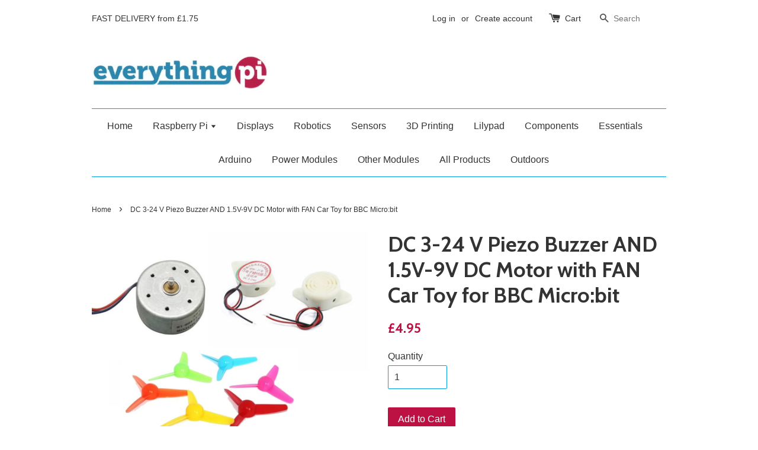

--- FILE ---
content_type: text/html; charset=utf-8
request_url: https://everythingpi.co.uk/products/dc-3-24-v-piezo-buzzer-and-1-5v-9v-dc-motor-with-fan-car-toy-for-bbc-micro-bit
body_size: 15873
content:
<!doctype html>
<!--[if lt IE 7]><html class="no-js lt-ie9 lt-ie8 lt-ie7" lang="en"> <![endif]-->
<!--[if IE 7]><html class="no-js lt-ie9 lt-ie8" lang="en"> <![endif]-->
<!--[if IE 8]><html class="no-js lt-ie9" lang="en"> <![endif]-->
<!--[if IE 9 ]><html class="ie9 no-js"> <![endif]-->
<!--[if (gt IE 9)|!(IE)]><!--> <html class="no-js"> <!--<![endif]-->
<head>

  <!-- Basic page needs ================================================== -->
  <meta charset="utf-8">
  <meta http-equiv="X-UA-Compatible" content="IE=edge,chrome=1">

  
  <link rel="shortcut icon" href="//everythingpi.co.uk/cdn/shop/t/1/assets/favicon.png?v=387805713536564301612279714" type="image/png" />
  

  <!-- Title and description ================================================== -->
  <title>
  DC 3-24 V Piezo Buzzer AND 1.5V-9V DC Motor with FAN Car Toy for BBC M &ndash; Everything Pi
  </title>

  
  <meta name="description" content="DC 3-24 V Piezo Buzzer AND DC Motor with FAN Car Toy for BBC Micro:bit   This kit consists of DC Motor, Buzzer and a Fan Blade for the BBc Micro:bit:   DC Motor: Solar drive motor, the motor toy. Voltage Range:DC3V-6V No-load speed:3500-7000 rpm / min No-load current: about 25mA Weight:20 g   Fan Use: Vehicles &amp;amp; Re">
  

  <!-- Social meta ================================================== -->
  

  <meta property="og:type" content="product">
  <meta property="og:title" content="DC 3-24 V Piezo Buzzer AND 1.5V-9V DC Motor with FAN Car Toy for BBC Micro:bit">
  <meta property="og:url" content="https://everythingpi.co.uk/products/dc-3-24-v-piezo-buzzer-and-1-5v-9v-dc-motor-with-fan-car-toy-for-bbc-micro-bit">
  
  <meta property="og:image" content="http://everythingpi.co.uk/cdn/shop/products/24_57_b376a7fa-b420-4b1e-9efb-eca67e282e64_grande.jpg?v=1485184253">
  <meta property="og:image:secure_url" content="https://everythingpi.co.uk/cdn/shop/products/24_57_b376a7fa-b420-4b1e-9efb-eca67e282e64_grande.jpg?v=1485184253">
  
  <meta property="og:image" content="http://everythingpi.co.uk/cdn/shop/products/24_57_93ef8276-8ec5-4d54-8e22-ca23604a71a7_grande.jpg?v=1485184253">
  <meta property="og:image:secure_url" content="https://everythingpi.co.uk/cdn/shop/products/24_57_93ef8276-8ec5-4d54-8e22-ca23604a71a7_grande.jpg?v=1485184253">
  
  <meta property="og:image" content="http://everythingpi.co.uk/cdn/shop/products/24_57_a613a446-9e16-4946-b318-9af8ac3eed41_grande.jpg?v=1485184253">
  <meta property="og:image:secure_url" content="https://everythingpi.co.uk/cdn/shop/products/24_57_a613a446-9e16-4946-b318-9af8ac3eed41_grande.jpg?v=1485184253">
  
  <meta property="og:price:amount" content="4.95">
  <meta property="og:price:currency" content="GBP">



  <meta property="og:description" content="DC 3-24 V Piezo Buzzer AND DC Motor with FAN Car Toy for BBC Micro:bit   This kit consists of DC Motor, Buzzer and a Fan Blade for the BBc Micro:bit:   DC Motor: Solar drive motor, the motor toy. Voltage Range:DC3V-6V No-load speed:3500-7000 rpm / min No-load current: about 25mA Weight:20 g   Fan Use: Vehicles &amp;amp; Re">


<meta property="og:site_name" content="Everything Pi">



  <meta name="twitter:card" content="summary">




  <meta name="twitter:title" content="DC 3-24 V Piezo Buzzer AND 1.5V-9V DC Motor with FAN Car Toy for BBC Micro:bit">
  <meta name="twitter:description" content="DC 3-24 V Piezo Buzzer AND DC Motor with FAN Car Toy for BBC Micro:bit
 
This kit consists of DC Motor, Buzzer and a Fan Blade for the BBc Micro:bit:
 
DC Motor:
Solar drive motor, the motor toy. Volt">
  <meta name="twitter:image" content="https://everythingpi.co.uk/cdn/shop/products/24_57_b376a7fa-b420-4b1e-9efb-eca67e282e64_large.jpg?v=1485184253">
  <meta name="twitter:image:width" content="480">
  <meta name="twitter:image:height" content="480">



  <!-- Helpers ================================================== -->
  <link rel="canonical" href="https://everythingpi.co.uk/products/dc-3-24-v-piezo-buzzer-and-1-5v-9v-dc-motor-with-fan-car-toy-for-bbc-micro-bit">
  <meta name="viewport" content="width=device-width,initial-scale=1">
  <meta name="theme-color" content="#bc1142">

  <!-- CSS ================================================== -->
  <link href="//everythingpi.co.uk/cdn/shop/t/1/assets/timber.scss.css?v=137293248700255452051674755954" rel="stylesheet" type="text/css" media="all" />
  <link href="//everythingpi.co.uk/cdn/shop/t/1/assets/theme.scss.css?v=35405533641441425271674755954" rel="stylesheet" type="text/css" media="all" />

  

  
    
    
    <link href="//fonts.googleapis.com/css?family=Cabin:700" rel="stylesheet" type="text/css" media="all" />
  




  <!-- Header hook for plugins ================================================== -->
  <script>window.performance && window.performance.mark && window.performance.mark('shopify.content_for_header.start');</script><meta id="shopify-digital-wallet" name="shopify-digital-wallet" content="/14324386/digital_wallets/dialog">
<meta name="shopify-checkout-api-token" content="928f621ac1bb091e401f857df52551ab">
<meta id="in-context-paypal-metadata" data-shop-id="14324386" data-venmo-supported="false" data-environment="production" data-locale="en_US" data-paypal-v4="true" data-currency="GBP">
<link rel="alternate" type="application/json+oembed" href="https://everythingpi.co.uk/products/dc-3-24-v-piezo-buzzer-and-1-5v-9v-dc-motor-with-fan-car-toy-for-bbc-micro-bit.oembed">
<script async="async" src="/checkouts/internal/preloads.js?locale=en-GB"></script>
<link rel="preconnect" href="https://shop.app" crossorigin="anonymous">
<script async="async" src="https://shop.app/checkouts/internal/preloads.js?locale=en-GB&shop_id=14324386" crossorigin="anonymous"></script>
<script id="apple-pay-shop-capabilities" type="application/json">{"shopId":14324386,"countryCode":"GB","currencyCode":"GBP","merchantCapabilities":["supports3DS"],"merchantId":"gid:\/\/shopify\/Shop\/14324386","merchantName":"Everything Pi","requiredBillingContactFields":["postalAddress","email"],"requiredShippingContactFields":["postalAddress","email"],"shippingType":"shipping","supportedNetworks":["visa","maestro","masterCard","amex","discover","elo"],"total":{"type":"pending","label":"Everything Pi","amount":"1.00"},"shopifyPaymentsEnabled":true,"supportsSubscriptions":true}</script>
<script id="shopify-features" type="application/json">{"accessToken":"928f621ac1bb091e401f857df52551ab","betas":["rich-media-storefront-analytics"],"domain":"everythingpi.co.uk","predictiveSearch":true,"shopId":14324386,"locale":"en"}</script>
<script>var Shopify = Shopify || {};
Shopify.shop = "everything-pi.myshopify.com";
Shopify.locale = "en";
Shopify.currency = {"active":"GBP","rate":"1.0"};
Shopify.country = "GB";
Shopify.theme = {"name":"launchpad-star","id":152743239,"schema_name":null,"schema_version":null,"theme_store_id":null,"role":"main"};
Shopify.theme.handle = "null";
Shopify.theme.style = {"id":null,"handle":null};
Shopify.cdnHost = "everythingpi.co.uk/cdn";
Shopify.routes = Shopify.routes || {};
Shopify.routes.root = "/";</script>
<script type="module">!function(o){(o.Shopify=o.Shopify||{}).modules=!0}(window);</script>
<script>!function(o){function n(){var o=[];function n(){o.push(Array.prototype.slice.apply(arguments))}return n.q=o,n}var t=o.Shopify=o.Shopify||{};t.loadFeatures=n(),t.autoloadFeatures=n()}(window);</script>
<script>
  window.ShopifyPay = window.ShopifyPay || {};
  window.ShopifyPay.apiHost = "shop.app\/pay";
  window.ShopifyPay.redirectState = null;
</script>
<script id="shop-js-analytics" type="application/json">{"pageType":"product"}</script>
<script defer="defer" async type="module" src="//everythingpi.co.uk/cdn/shopifycloud/shop-js/modules/v2/client.init-shop-cart-sync_BdyHc3Nr.en.esm.js"></script>
<script defer="defer" async type="module" src="//everythingpi.co.uk/cdn/shopifycloud/shop-js/modules/v2/chunk.common_Daul8nwZ.esm.js"></script>
<script type="module">
  await import("//everythingpi.co.uk/cdn/shopifycloud/shop-js/modules/v2/client.init-shop-cart-sync_BdyHc3Nr.en.esm.js");
await import("//everythingpi.co.uk/cdn/shopifycloud/shop-js/modules/v2/chunk.common_Daul8nwZ.esm.js");

  window.Shopify.SignInWithShop?.initShopCartSync?.({"fedCMEnabled":true,"windoidEnabled":true});

</script>
<script>
  window.Shopify = window.Shopify || {};
  if (!window.Shopify.featureAssets) window.Shopify.featureAssets = {};
  window.Shopify.featureAssets['shop-js'] = {"shop-cart-sync":["modules/v2/client.shop-cart-sync_QYOiDySF.en.esm.js","modules/v2/chunk.common_Daul8nwZ.esm.js"],"init-fed-cm":["modules/v2/client.init-fed-cm_DchLp9rc.en.esm.js","modules/v2/chunk.common_Daul8nwZ.esm.js"],"shop-button":["modules/v2/client.shop-button_OV7bAJc5.en.esm.js","modules/v2/chunk.common_Daul8nwZ.esm.js"],"init-windoid":["modules/v2/client.init-windoid_DwxFKQ8e.en.esm.js","modules/v2/chunk.common_Daul8nwZ.esm.js"],"shop-cash-offers":["modules/v2/client.shop-cash-offers_DWtL6Bq3.en.esm.js","modules/v2/chunk.common_Daul8nwZ.esm.js","modules/v2/chunk.modal_CQq8HTM6.esm.js"],"shop-toast-manager":["modules/v2/client.shop-toast-manager_CX9r1SjA.en.esm.js","modules/v2/chunk.common_Daul8nwZ.esm.js"],"init-shop-email-lookup-coordinator":["modules/v2/client.init-shop-email-lookup-coordinator_UhKnw74l.en.esm.js","modules/v2/chunk.common_Daul8nwZ.esm.js"],"pay-button":["modules/v2/client.pay-button_DzxNnLDY.en.esm.js","modules/v2/chunk.common_Daul8nwZ.esm.js"],"avatar":["modules/v2/client.avatar_BTnouDA3.en.esm.js"],"init-shop-cart-sync":["modules/v2/client.init-shop-cart-sync_BdyHc3Nr.en.esm.js","modules/v2/chunk.common_Daul8nwZ.esm.js"],"shop-login-button":["modules/v2/client.shop-login-button_D8B466_1.en.esm.js","modules/v2/chunk.common_Daul8nwZ.esm.js","modules/v2/chunk.modal_CQq8HTM6.esm.js"],"init-customer-accounts-sign-up":["modules/v2/client.init-customer-accounts-sign-up_C8fpPm4i.en.esm.js","modules/v2/client.shop-login-button_D8B466_1.en.esm.js","modules/v2/chunk.common_Daul8nwZ.esm.js","modules/v2/chunk.modal_CQq8HTM6.esm.js"],"init-shop-for-new-customer-accounts":["modules/v2/client.init-shop-for-new-customer-accounts_CVTO0Ztu.en.esm.js","modules/v2/client.shop-login-button_D8B466_1.en.esm.js","modules/v2/chunk.common_Daul8nwZ.esm.js","modules/v2/chunk.modal_CQq8HTM6.esm.js"],"init-customer-accounts":["modules/v2/client.init-customer-accounts_dRgKMfrE.en.esm.js","modules/v2/client.shop-login-button_D8B466_1.en.esm.js","modules/v2/chunk.common_Daul8nwZ.esm.js","modules/v2/chunk.modal_CQq8HTM6.esm.js"],"shop-follow-button":["modules/v2/client.shop-follow-button_CkZpjEct.en.esm.js","modules/v2/chunk.common_Daul8nwZ.esm.js","modules/v2/chunk.modal_CQq8HTM6.esm.js"],"lead-capture":["modules/v2/client.lead-capture_BntHBhfp.en.esm.js","modules/v2/chunk.common_Daul8nwZ.esm.js","modules/v2/chunk.modal_CQq8HTM6.esm.js"],"checkout-modal":["modules/v2/client.checkout-modal_CfxcYbTm.en.esm.js","modules/v2/chunk.common_Daul8nwZ.esm.js","modules/v2/chunk.modal_CQq8HTM6.esm.js"],"shop-login":["modules/v2/client.shop-login_Da4GZ2H6.en.esm.js","modules/v2/chunk.common_Daul8nwZ.esm.js","modules/v2/chunk.modal_CQq8HTM6.esm.js"],"payment-terms":["modules/v2/client.payment-terms_MV4M3zvL.en.esm.js","modules/v2/chunk.common_Daul8nwZ.esm.js","modules/v2/chunk.modal_CQq8HTM6.esm.js"]};
</script>
<script id="__st">var __st={"a":14324386,"offset":0,"reqid":"e14bad5f-7a15-43af-b1df-d0d77df4de48-1769017202","pageurl":"everythingpi.co.uk\/products\/dc-3-24-v-piezo-buzzer-and-1-5v-9v-dc-motor-with-fan-car-toy-for-bbc-micro-bit","u":"7eb44cc8d437","p":"product","rtyp":"product","rid":9854046602};</script>
<script>window.ShopifyPaypalV4VisibilityTracking = true;</script>
<script id="captcha-bootstrap">!function(){'use strict';const t='contact',e='account',n='new_comment',o=[[t,t],['blogs',n],['comments',n],[t,'customer']],c=[[e,'customer_login'],[e,'guest_login'],[e,'recover_customer_password'],[e,'create_customer']],r=t=>t.map((([t,e])=>`form[action*='/${t}']:not([data-nocaptcha='true']) input[name='form_type'][value='${e}']`)).join(','),a=t=>()=>t?[...document.querySelectorAll(t)].map((t=>t.form)):[];function s(){const t=[...o],e=r(t);return a(e)}const i='password',u='form_key',d=['recaptcha-v3-token','g-recaptcha-response','h-captcha-response',i],f=()=>{try{return window.sessionStorage}catch{return}},m='__shopify_v',_=t=>t.elements[u];function p(t,e,n=!1){try{const o=window.sessionStorage,c=JSON.parse(o.getItem(e)),{data:r}=function(t){const{data:e,action:n}=t;return t[m]||n?{data:e,action:n}:{data:t,action:n}}(c);for(const[e,n]of Object.entries(r))t.elements[e]&&(t.elements[e].value=n);n&&o.removeItem(e)}catch(o){console.error('form repopulation failed',{error:o})}}const l='form_type',E='cptcha';function T(t){t.dataset[E]=!0}const w=window,h=w.document,L='Shopify',v='ce_forms',y='captcha';let A=!1;((t,e)=>{const n=(g='f06e6c50-85a8-45c8-87d0-21a2b65856fe',I='https://cdn.shopify.com/shopifycloud/storefront-forms-hcaptcha/ce_storefront_forms_captcha_hcaptcha.v1.5.2.iife.js',D={infoText:'Protected by hCaptcha',privacyText:'Privacy',termsText:'Terms'},(t,e,n)=>{const o=w[L][v],c=o.bindForm;if(c)return c(t,g,e,D).then(n);var r;o.q.push([[t,g,e,D],n]),r=I,A||(h.body.append(Object.assign(h.createElement('script'),{id:'captcha-provider',async:!0,src:r})),A=!0)});var g,I,D;w[L]=w[L]||{},w[L][v]=w[L][v]||{},w[L][v].q=[],w[L][y]=w[L][y]||{},w[L][y].protect=function(t,e){n(t,void 0,e),T(t)},Object.freeze(w[L][y]),function(t,e,n,w,h,L){const[v,y,A,g]=function(t,e,n){const i=e?o:[],u=t?c:[],d=[...i,...u],f=r(d),m=r(i),_=r(d.filter((([t,e])=>n.includes(e))));return[a(f),a(m),a(_),s()]}(w,h,L),I=t=>{const e=t.target;return e instanceof HTMLFormElement?e:e&&e.form},D=t=>v().includes(t);t.addEventListener('submit',(t=>{const e=I(t);if(!e)return;const n=D(e)&&!e.dataset.hcaptchaBound&&!e.dataset.recaptchaBound,o=_(e),c=g().includes(e)&&(!o||!o.value);(n||c)&&t.preventDefault(),c&&!n&&(function(t){try{if(!f())return;!function(t){const e=f();if(!e)return;const n=_(t);if(!n)return;const o=n.value;o&&e.removeItem(o)}(t);const e=Array.from(Array(32),(()=>Math.random().toString(36)[2])).join('');!function(t,e){_(t)||t.append(Object.assign(document.createElement('input'),{type:'hidden',name:u})),t.elements[u].value=e}(t,e),function(t,e){const n=f();if(!n)return;const o=[...t.querySelectorAll(`input[type='${i}']`)].map((({name:t})=>t)),c=[...d,...o],r={};for(const[a,s]of new FormData(t).entries())c.includes(a)||(r[a]=s);n.setItem(e,JSON.stringify({[m]:1,action:t.action,data:r}))}(t,e)}catch(e){console.error('failed to persist form',e)}}(e),e.submit())}));const S=(t,e)=>{t&&!t.dataset[E]&&(n(t,e.some((e=>e===t))),T(t))};for(const o of['focusin','change'])t.addEventListener(o,(t=>{const e=I(t);D(e)&&S(e,y())}));const B=e.get('form_key'),M=e.get(l),P=B&&M;t.addEventListener('DOMContentLoaded',(()=>{const t=y();if(P)for(const e of t)e.elements[l].value===M&&p(e,B);[...new Set([...A(),...v().filter((t=>'true'===t.dataset.shopifyCaptcha))])].forEach((e=>S(e,t)))}))}(h,new URLSearchParams(w.location.search),n,t,e,['guest_login'])})(!0,!0)}();</script>
<script integrity="sha256-4kQ18oKyAcykRKYeNunJcIwy7WH5gtpwJnB7kiuLZ1E=" data-source-attribution="shopify.loadfeatures" defer="defer" src="//everythingpi.co.uk/cdn/shopifycloud/storefront/assets/storefront/load_feature-a0a9edcb.js" crossorigin="anonymous"></script>
<script crossorigin="anonymous" defer="defer" src="//everythingpi.co.uk/cdn/shopifycloud/storefront/assets/shopify_pay/storefront-65b4c6d7.js?v=20250812"></script>
<script data-source-attribution="shopify.dynamic_checkout.dynamic.init">var Shopify=Shopify||{};Shopify.PaymentButton=Shopify.PaymentButton||{isStorefrontPortableWallets:!0,init:function(){window.Shopify.PaymentButton.init=function(){};var t=document.createElement("script");t.src="https://everythingpi.co.uk/cdn/shopifycloud/portable-wallets/latest/portable-wallets.en.js",t.type="module",document.head.appendChild(t)}};
</script>
<script data-source-attribution="shopify.dynamic_checkout.buyer_consent">
  function portableWalletsHideBuyerConsent(e){var t=document.getElementById("shopify-buyer-consent"),n=document.getElementById("shopify-subscription-policy-button");t&&n&&(t.classList.add("hidden"),t.setAttribute("aria-hidden","true"),n.removeEventListener("click",e))}function portableWalletsShowBuyerConsent(e){var t=document.getElementById("shopify-buyer-consent"),n=document.getElementById("shopify-subscription-policy-button");t&&n&&(t.classList.remove("hidden"),t.removeAttribute("aria-hidden"),n.addEventListener("click",e))}window.Shopify?.PaymentButton&&(window.Shopify.PaymentButton.hideBuyerConsent=portableWalletsHideBuyerConsent,window.Shopify.PaymentButton.showBuyerConsent=portableWalletsShowBuyerConsent);
</script>
<script data-source-attribution="shopify.dynamic_checkout.cart.bootstrap">document.addEventListener("DOMContentLoaded",(function(){function t(){return document.querySelector("shopify-accelerated-checkout-cart, shopify-accelerated-checkout")}if(t())Shopify.PaymentButton.init();else{new MutationObserver((function(e,n){t()&&(Shopify.PaymentButton.init(),n.disconnect())})).observe(document.body,{childList:!0,subtree:!0})}}));
</script>
<link id="shopify-accelerated-checkout-styles" rel="stylesheet" media="screen" href="https://everythingpi.co.uk/cdn/shopifycloud/portable-wallets/latest/accelerated-checkout-backwards-compat.css" crossorigin="anonymous">
<style id="shopify-accelerated-checkout-cart">
        #shopify-buyer-consent {
  margin-top: 1em;
  display: inline-block;
  width: 100%;
}

#shopify-buyer-consent.hidden {
  display: none;
}

#shopify-subscription-policy-button {
  background: none;
  border: none;
  padding: 0;
  text-decoration: underline;
  font-size: inherit;
  cursor: pointer;
}

#shopify-subscription-policy-button::before {
  box-shadow: none;
}

      </style>

<script>window.performance && window.performance.mark && window.performance.mark('shopify.content_for_header.end');</script>

  

<!--[if lt IE 9]>
<script src="//cdnjs.cloudflare.com/ajax/libs/html5shiv/3.7.2/html5shiv.min.js" type="text/javascript"></script>
<script src="//everythingpi.co.uk/cdn/shop/t/1/assets/respond.min.js?v=52248677837542619231470986871" type="text/javascript"></script>
<link href="//everythingpi.co.uk/cdn/shop/t/1/assets/respond-proxy.html" id="respond-proxy" rel="respond-proxy" />
<link href="//everythingpi.co.uk/search?q=86aa241e5f652a3d4120c8c5d4a8fbf5" id="respond-redirect" rel="respond-redirect" />
<script src="//everythingpi.co.uk/search?q=86aa241e5f652a3d4120c8c5d4a8fbf5" type="text/javascript"></script>
<![endif]-->



  <script src="//ajax.googleapis.com/ajax/libs/jquery/1.11.0/jquery.min.js" type="text/javascript"></script>
  <script src="//everythingpi.co.uk/cdn/shop/t/1/assets/modernizr.min.js?v=26620055551102246001470986871" type="text/javascript"></script>

  
  

<link href="https://monorail-edge.shopifysvc.com" rel="dns-prefetch">
<script>(function(){if ("sendBeacon" in navigator && "performance" in window) {try {var session_token_from_headers = performance.getEntriesByType('navigation')[0].serverTiming.find(x => x.name == '_s').description;} catch {var session_token_from_headers = undefined;}var session_cookie_matches = document.cookie.match(/_shopify_s=([^;]*)/);var session_token_from_cookie = session_cookie_matches && session_cookie_matches.length === 2 ? session_cookie_matches[1] : "";var session_token = session_token_from_headers || session_token_from_cookie || "";function handle_abandonment_event(e) {var entries = performance.getEntries().filter(function(entry) {return /monorail-edge.shopifysvc.com/.test(entry.name);});if (!window.abandonment_tracked && entries.length === 0) {window.abandonment_tracked = true;var currentMs = Date.now();var navigation_start = performance.timing.navigationStart;var payload = {shop_id: 14324386,url: window.location.href,navigation_start,duration: currentMs - navigation_start,session_token,page_type: "product"};window.navigator.sendBeacon("https://monorail-edge.shopifysvc.com/v1/produce", JSON.stringify({schema_id: "online_store_buyer_site_abandonment/1.1",payload: payload,metadata: {event_created_at_ms: currentMs,event_sent_at_ms: currentMs}}));}}window.addEventListener('pagehide', handle_abandonment_event);}}());</script>
<script id="web-pixels-manager-setup">(function e(e,d,r,n,o){if(void 0===o&&(o={}),!Boolean(null===(a=null===(i=window.Shopify)||void 0===i?void 0:i.analytics)||void 0===a?void 0:a.replayQueue)){var i,a;window.Shopify=window.Shopify||{};var t=window.Shopify;t.analytics=t.analytics||{};var s=t.analytics;s.replayQueue=[],s.publish=function(e,d,r){return s.replayQueue.push([e,d,r]),!0};try{self.performance.mark("wpm:start")}catch(e){}var l=function(){var e={modern:/Edge?\/(1{2}[4-9]|1[2-9]\d|[2-9]\d{2}|\d{4,})\.\d+(\.\d+|)|Firefox\/(1{2}[4-9]|1[2-9]\d|[2-9]\d{2}|\d{4,})\.\d+(\.\d+|)|Chrom(ium|e)\/(9{2}|\d{3,})\.\d+(\.\d+|)|(Maci|X1{2}).+ Version\/(15\.\d+|(1[6-9]|[2-9]\d|\d{3,})\.\d+)([,.]\d+|)( \(\w+\)|)( Mobile\/\w+|) Safari\/|Chrome.+OPR\/(9{2}|\d{3,})\.\d+\.\d+|(CPU[ +]OS|iPhone[ +]OS|CPU[ +]iPhone|CPU IPhone OS|CPU iPad OS)[ +]+(15[._]\d+|(1[6-9]|[2-9]\d|\d{3,})[._]\d+)([._]\d+|)|Android:?[ /-](13[3-9]|1[4-9]\d|[2-9]\d{2}|\d{4,})(\.\d+|)(\.\d+|)|Android.+Firefox\/(13[5-9]|1[4-9]\d|[2-9]\d{2}|\d{4,})\.\d+(\.\d+|)|Android.+Chrom(ium|e)\/(13[3-9]|1[4-9]\d|[2-9]\d{2}|\d{4,})\.\d+(\.\d+|)|SamsungBrowser\/([2-9]\d|\d{3,})\.\d+/,legacy:/Edge?\/(1[6-9]|[2-9]\d|\d{3,})\.\d+(\.\d+|)|Firefox\/(5[4-9]|[6-9]\d|\d{3,})\.\d+(\.\d+|)|Chrom(ium|e)\/(5[1-9]|[6-9]\d|\d{3,})\.\d+(\.\d+|)([\d.]+$|.*Safari\/(?![\d.]+ Edge\/[\d.]+$))|(Maci|X1{2}).+ Version\/(10\.\d+|(1[1-9]|[2-9]\d|\d{3,})\.\d+)([,.]\d+|)( \(\w+\)|)( Mobile\/\w+|) Safari\/|Chrome.+OPR\/(3[89]|[4-9]\d|\d{3,})\.\d+\.\d+|(CPU[ +]OS|iPhone[ +]OS|CPU[ +]iPhone|CPU IPhone OS|CPU iPad OS)[ +]+(10[._]\d+|(1[1-9]|[2-9]\d|\d{3,})[._]\d+)([._]\d+|)|Android:?[ /-](13[3-9]|1[4-9]\d|[2-9]\d{2}|\d{4,})(\.\d+|)(\.\d+|)|Mobile Safari.+OPR\/([89]\d|\d{3,})\.\d+\.\d+|Android.+Firefox\/(13[5-9]|1[4-9]\d|[2-9]\d{2}|\d{4,})\.\d+(\.\d+|)|Android.+Chrom(ium|e)\/(13[3-9]|1[4-9]\d|[2-9]\d{2}|\d{4,})\.\d+(\.\d+|)|Android.+(UC? ?Browser|UCWEB|U3)[ /]?(15\.([5-9]|\d{2,})|(1[6-9]|[2-9]\d|\d{3,})\.\d+)\.\d+|SamsungBrowser\/(5\.\d+|([6-9]|\d{2,})\.\d+)|Android.+MQ{2}Browser\/(14(\.(9|\d{2,})|)|(1[5-9]|[2-9]\d|\d{3,})(\.\d+|))(\.\d+|)|K[Aa][Ii]OS\/(3\.\d+|([4-9]|\d{2,})\.\d+)(\.\d+|)/},d=e.modern,r=e.legacy,n=navigator.userAgent;return n.match(d)?"modern":n.match(r)?"legacy":"unknown"}(),u="modern"===l?"modern":"legacy",c=(null!=n?n:{modern:"",legacy:""})[u],f=function(e){return[e.baseUrl,"/wpm","/b",e.hashVersion,"modern"===e.buildTarget?"m":"l",".js"].join("")}({baseUrl:d,hashVersion:r,buildTarget:u}),m=function(e){var d=e.version,r=e.bundleTarget,n=e.surface,o=e.pageUrl,i=e.monorailEndpoint;return{emit:function(e){var a=e.status,t=e.errorMsg,s=(new Date).getTime(),l=JSON.stringify({metadata:{event_sent_at_ms:s},events:[{schema_id:"web_pixels_manager_load/3.1",payload:{version:d,bundle_target:r,page_url:o,status:a,surface:n,error_msg:t},metadata:{event_created_at_ms:s}}]});if(!i)return console&&console.warn&&console.warn("[Web Pixels Manager] No Monorail endpoint provided, skipping logging."),!1;try{return self.navigator.sendBeacon.bind(self.navigator)(i,l)}catch(e){}var u=new XMLHttpRequest;try{return u.open("POST",i,!0),u.setRequestHeader("Content-Type","text/plain"),u.send(l),!0}catch(e){return console&&console.warn&&console.warn("[Web Pixels Manager] Got an unhandled error while logging to Monorail."),!1}}}}({version:r,bundleTarget:l,surface:e.surface,pageUrl:self.location.href,monorailEndpoint:e.monorailEndpoint});try{o.browserTarget=l,function(e){var d=e.src,r=e.async,n=void 0===r||r,o=e.onload,i=e.onerror,a=e.sri,t=e.scriptDataAttributes,s=void 0===t?{}:t,l=document.createElement("script"),u=document.querySelector("head"),c=document.querySelector("body");if(l.async=n,l.src=d,a&&(l.integrity=a,l.crossOrigin="anonymous"),s)for(var f in s)if(Object.prototype.hasOwnProperty.call(s,f))try{l.dataset[f]=s[f]}catch(e){}if(o&&l.addEventListener("load",o),i&&l.addEventListener("error",i),u)u.appendChild(l);else{if(!c)throw new Error("Did not find a head or body element to append the script");c.appendChild(l)}}({src:f,async:!0,onload:function(){if(!function(){var e,d;return Boolean(null===(d=null===(e=window.Shopify)||void 0===e?void 0:e.analytics)||void 0===d?void 0:d.initialized)}()){var d=window.webPixelsManager.init(e)||void 0;if(d){var r=window.Shopify.analytics;r.replayQueue.forEach((function(e){var r=e[0],n=e[1],o=e[2];d.publishCustomEvent(r,n,o)})),r.replayQueue=[],r.publish=d.publishCustomEvent,r.visitor=d.visitor,r.initialized=!0}}},onerror:function(){return m.emit({status:"failed",errorMsg:"".concat(f," has failed to load")})},sri:function(e){var d=/^sha384-[A-Za-z0-9+/=]+$/;return"string"==typeof e&&d.test(e)}(c)?c:"",scriptDataAttributes:o}),m.emit({status:"loading"})}catch(e){m.emit({status:"failed",errorMsg:(null==e?void 0:e.message)||"Unknown error"})}}})({shopId: 14324386,storefrontBaseUrl: "https://everythingpi.co.uk",extensionsBaseUrl: "https://extensions.shopifycdn.com/cdn/shopifycloud/web-pixels-manager",monorailEndpoint: "https://monorail-edge.shopifysvc.com/unstable/produce_batch",surface: "storefront-renderer",enabledBetaFlags: ["2dca8a86"],webPixelsConfigList: [{"id":"shopify-app-pixel","configuration":"{}","eventPayloadVersion":"v1","runtimeContext":"STRICT","scriptVersion":"0450","apiClientId":"shopify-pixel","type":"APP","privacyPurposes":["ANALYTICS","MARKETING"]},{"id":"shopify-custom-pixel","eventPayloadVersion":"v1","runtimeContext":"LAX","scriptVersion":"0450","apiClientId":"shopify-pixel","type":"CUSTOM","privacyPurposes":["ANALYTICS","MARKETING"]}],isMerchantRequest: false,initData: {"shop":{"name":"Everything Pi","paymentSettings":{"currencyCode":"GBP"},"myshopifyDomain":"everything-pi.myshopify.com","countryCode":"GB","storefrontUrl":"https:\/\/everythingpi.co.uk"},"customer":null,"cart":null,"checkout":null,"productVariants":[{"price":{"amount":4.95,"currencyCode":"GBP"},"product":{"title":"DC 3-24 V Piezo Buzzer AND 1.5V-9V DC Motor with FAN Car Toy for BBC Micro:bit","vendor":"Unbranded","id":"9854046602","untranslatedTitle":"DC 3-24 V Piezo Buzzer AND 1.5V-9V DC Motor with FAN Car Toy for BBC Micro:bit","url":"\/products\/dc-3-24-v-piezo-buzzer-and-1-5v-9v-dc-motor-with-fan-car-toy-for-bbc-micro-bit","type":"Science \u0026 Nature"},"id":"35993845386","image":{"src":"\/\/everythingpi.co.uk\/cdn\/shop\/products\/24_57_b376a7fa-b420-4b1e-9efb-eca67e282e64.jpg?v=1485184253"},"sku":"EP00389","title":"Default Title","untranslatedTitle":"Default Title"}],"purchasingCompany":null},},"https://everythingpi.co.uk/cdn","fcfee988w5aeb613cpc8e4bc33m6693e112",{"modern":"","legacy":""},{"shopId":"14324386","storefrontBaseUrl":"https:\/\/everythingpi.co.uk","extensionBaseUrl":"https:\/\/extensions.shopifycdn.com\/cdn\/shopifycloud\/web-pixels-manager","surface":"storefront-renderer","enabledBetaFlags":"[\"2dca8a86\"]","isMerchantRequest":"false","hashVersion":"fcfee988w5aeb613cpc8e4bc33m6693e112","publish":"custom","events":"[[\"page_viewed\",{}],[\"product_viewed\",{\"productVariant\":{\"price\":{\"amount\":4.95,\"currencyCode\":\"GBP\"},\"product\":{\"title\":\"DC 3-24 V Piezo Buzzer AND 1.5V-9V DC Motor with FAN Car Toy for BBC Micro:bit\",\"vendor\":\"Unbranded\",\"id\":\"9854046602\",\"untranslatedTitle\":\"DC 3-24 V Piezo Buzzer AND 1.5V-9V DC Motor with FAN Car Toy for BBC Micro:bit\",\"url\":\"\/products\/dc-3-24-v-piezo-buzzer-and-1-5v-9v-dc-motor-with-fan-car-toy-for-bbc-micro-bit\",\"type\":\"Science \u0026 Nature\"},\"id\":\"35993845386\",\"image\":{\"src\":\"\/\/everythingpi.co.uk\/cdn\/shop\/products\/24_57_b376a7fa-b420-4b1e-9efb-eca67e282e64.jpg?v=1485184253\"},\"sku\":\"EP00389\",\"title\":\"Default Title\",\"untranslatedTitle\":\"Default Title\"}}]]"});</script><script>
  window.ShopifyAnalytics = window.ShopifyAnalytics || {};
  window.ShopifyAnalytics.meta = window.ShopifyAnalytics.meta || {};
  window.ShopifyAnalytics.meta.currency = 'GBP';
  var meta = {"product":{"id":9854046602,"gid":"gid:\/\/shopify\/Product\/9854046602","vendor":"Unbranded","type":"Science \u0026 Nature","handle":"dc-3-24-v-piezo-buzzer-and-1-5v-9v-dc-motor-with-fan-car-toy-for-bbc-micro-bit","variants":[{"id":35993845386,"price":495,"name":"DC 3-24 V Piezo Buzzer AND 1.5V-9V DC Motor with FAN Car Toy for BBC Micro:bit","public_title":null,"sku":"EP00389"}],"remote":false},"page":{"pageType":"product","resourceType":"product","resourceId":9854046602,"requestId":"e14bad5f-7a15-43af-b1df-d0d77df4de48-1769017202"}};
  for (var attr in meta) {
    window.ShopifyAnalytics.meta[attr] = meta[attr];
  }
</script>
<script class="analytics">
  (function () {
    var customDocumentWrite = function(content) {
      var jquery = null;

      if (window.jQuery) {
        jquery = window.jQuery;
      } else if (window.Checkout && window.Checkout.$) {
        jquery = window.Checkout.$;
      }

      if (jquery) {
        jquery('body').append(content);
      }
    };

    var hasLoggedConversion = function(token) {
      if (token) {
        return document.cookie.indexOf('loggedConversion=' + token) !== -1;
      }
      return false;
    }

    var setCookieIfConversion = function(token) {
      if (token) {
        var twoMonthsFromNow = new Date(Date.now());
        twoMonthsFromNow.setMonth(twoMonthsFromNow.getMonth() + 2);

        document.cookie = 'loggedConversion=' + token + '; expires=' + twoMonthsFromNow;
      }
    }

    var trekkie = window.ShopifyAnalytics.lib = window.trekkie = window.trekkie || [];
    if (trekkie.integrations) {
      return;
    }
    trekkie.methods = [
      'identify',
      'page',
      'ready',
      'track',
      'trackForm',
      'trackLink'
    ];
    trekkie.factory = function(method) {
      return function() {
        var args = Array.prototype.slice.call(arguments);
        args.unshift(method);
        trekkie.push(args);
        return trekkie;
      };
    };
    for (var i = 0; i < trekkie.methods.length; i++) {
      var key = trekkie.methods[i];
      trekkie[key] = trekkie.factory(key);
    }
    trekkie.load = function(config) {
      trekkie.config = config || {};
      trekkie.config.initialDocumentCookie = document.cookie;
      var first = document.getElementsByTagName('script')[0];
      var script = document.createElement('script');
      script.type = 'text/javascript';
      script.onerror = function(e) {
        var scriptFallback = document.createElement('script');
        scriptFallback.type = 'text/javascript';
        scriptFallback.onerror = function(error) {
                var Monorail = {
      produce: function produce(monorailDomain, schemaId, payload) {
        var currentMs = new Date().getTime();
        var event = {
          schema_id: schemaId,
          payload: payload,
          metadata: {
            event_created_at_ms: currentMs,
            event_sent_at_ms: currentMs
          }
        };
        return Monorail.sendRequest("https://" + monorailDomain + "/v1/produce", JSON.stringify(event));
      },
      sendRequest: function sendRequest(endpointUrl, payload) {
        // Try the sendBeacon API
        if (window && window.navigator && typeof window.navigator.sendBeacon === 'function' && typeof window.Blob === 'function' && !Monorail.isIos12()) {
          var blobData = new window.Blob([payload], {
            type: 'text/plain'
          });

          if (window.navigator.sendBeacon(endpointUrl, blobData)) {
            return true;
          } // sendBeacon was not successful

        } // XHR beacon

        var xhr = new XMLHttpRequest();

        try {
          xhr.open('POST', endpointUrl);
          xhr.setRequestHeader('Content-Type', 'text/plain');
          xhr.send(payload);
        } catch (e) {
          console.log(e);
        }

        return false;
      },
      isIos12: function isIos12() {
        return window.navigator.userAgent.lastIndexOf('iPhone; CPU iPhone OS 12_') !== -1 || window.navigator.userAgent.lastIndexOf('iPad; CPU OS 12_') !== -1;
      }
    };
    Monorail.produce('monorail-edge.shopifysvc.com',
      'trekkie_storefront_load_errors/1.1',
      {shop_id: 14324386,
      theme_id: 152743239,
      app_name: "storefront",
      context_url: window.location.href,
      source_url: "//everythingpi.co.uk/cdn/s/trekkie.storefront.cd680fe47e6c39ca5d5df5f0a32d569bc48c0f27.min.js"});

        };
        scriptFallback.async = true;
        scriptFallback.src = '//everythingpi.co.uk/cdn/s/trekkie.storefront.cd680fe47e6c39ca5d5df5f0a32d569bc48c0f27.min.js';
        first.parentNode.insertBefore(scriptFallback, first);
      };
      script.async = true;
      script.src = '//everythingpi.co.uk/cdn/s/trekkie.storefront.cd680fe47e6c39ca5d5df5f0a32d569bc48c0f27.min.js';
      first.parentNode.insertBefore(script, first);
    };
    trekkie.load(
      {"Trekkie":{"appName":"storefront","development":false,"defaultAttributes":{"shopId":14324386,"isMerchantRequest":null,"themeId":152743239,"themeCityHash":"3932769493625435195","contentLanguage":"en","currency":"GBP","eventMetadataId":"50bf7e33-3c61-45a1-b2e9-b3de40771a80"},"isServerSideCookieWritingEnabled":true,"monorailRegion":"shop_domain","enabledBetaFlags":["65f19447"]},"Session Attribution":{},"S2S":{"facebookCapiEnabled":false,"source":"trekkie-storefront-renderer","apiClientId":580111}}
    );

    var loaded = false;
    trekkie.ready(function() {
      if (loaded) return;
      loaded = true;

      window.ShopifyAnalytics.lib = window.trekkie;

      var originalDocumentWrite = document.write;
      document.write = customDocumentWrite;
      try { window.ShopifyAnalytics.merchantGoogleAnalytics.call(this); } catch(error) {};
      document.write = originalDocumentWrite;

      window.ShopifyAnalytics.lib.page(null,{"pageType":"product","resourceType":"product","resourceId":9854046602,"requestId":"e14bad5f-7a15-43af-b1df-d0d77df4de48-1769017202","shopifyEmitted":true});

      var match = window.location.pathname.match(/checkouts\/(.+)\/(thank_you|post_purchase)/)
      var token = match? match[1]: undefined;
      if (!hasLoggedConversion(token)) {
        setCookieIfConversion(token);
        window.ShopifyAnalytics.lib.track("Viewed Product",{"currency":"GBP","variantId":35993845386,"productId":9854046602,"productGid":"gid:\/\/shopify\/Product\/9854046602","name":"DC 3-24 V Piezo Buzzer AND 1.5V-9V DC Motor with FAN Car Toy for BBC Micro:bit","price":"4.95","sku":"EP00389","brand":"Unbranded","variant":null,"category":"Science \u0026 Nature","nonInteraction":true,"remote":false},undefined,undefined,{"shopifyEmitted":true});
      window.ShopifyAnalytics.lib.track("monorail:\/\/trekkie_storefront_viewed_product\/1.1",{"currency":"GBP","variantId":35993845386,"productId":9854046602,"productGid":"gid:\/\/shopify\/Product\/9854046602","name":"DC 3-24 V Piezo Buzzer AND 1.5V-9V DC Motor with FAN Car Toy for BBC Micro:bit","price":"4.95","sku":"EP00389","brand":"Unbranded","variant":null,"category":"Science \u0026 Nature","nonInteraction":true,"remote":false,"referer":"https:\/\/everythingpi.co.uk\/products\/dc-3-24-v-piezo-buzzer-and-1-5v-9v-dc-motor-with-fan-car-toy-for-bbc-micro-bit"});
      }
    });


        var eventsListenerScript = document.createElement('script');
        eventsListenerScript.async = true;
        eventsListenerScript.src = "//everythingpi.co.uk/cdn/shopifycloud/storefront/assets/shop_events_listener-3da45d37.js";
        document.getElementsByTagName('head')[0].appendChild(eventsListenerScript);

})();</script>
<script
  defer
  src="https://everythingpi.co.uk/cdn/shopifycloud/perf-kit/shopify-perf-kit-3.0.4.min.js"
  data-application="storefront-renderer"
  data-shop-id="14324386"
  data-render-region="gcp-us-central1"
  data-page-type="product"
  data-theme-instance-id="152743239"
  data-theme-name=""
  data-theme-version=""
  data-monorail-region="shop_domain"
  data-resource-timing-sampling-rate="10"
  data-shs="true"
  data-shs-beacon="true"
  data-shs-export-with-fetch="true"
  data-shs-logs-sample-rate="1"
  data-shs-beacon-endpoint="https://everythingpi.co.uk/api/collect"
></script>
</head>

<body id="dc-3-24-v-piezo-buzzer-and-1-5v-9v-dc-motor-with-fan-car-toy-for-bbc-m" class="template-product" >

  <div class="header-bar">
  <div class="wrapper medium-down--hide">
    <div class="large--display-table">

      
        <div class="header-bar__left large--display-table-cell">

          

          

          
            <div class="header-bar__module header-bar__message">
              FAST DELIVERY from £1.75
            </div>
          

        </div>
      

      <div class="header-bar__right large--display-table-cell">

        
          <ul class="header-bar__module header-bar__module--list">
            
              <li>
                <a href="https://everythingpi.co.uk/customer_authentication/redirect?locale=en&amp;region_country=GB" id="customer_login_link">Log in</a>
              </li>
              <li>
                or
              </li>
              <li>
                <a href="https://shopify.com/14324386/account?locale=en" id="customer_register_link">Create account</a>
              </li>
            
          </ul>
        

        <div class="header-bar__module">
          <span class="header-bar__sep" aria-hidden="true"></span>
          <a href="/cart" class="cart-page-link">
            <span class="icon icon-cart header-bar__cart-icon" aria-hidden="true"></span>
          </a>
        </div>

        <div class="header-bar__module">
          <a href="/cart" class="cart-page-link">
            Cart<span class="hidden-count">:</span>
            <span class="cart-count header-bar__cart-count hidden-count">0</span>
          </a>
        </div>

        
          
            <div class="header-bar__module header-bar__search">
              


  <form action="/search" method="get" class="header-bar__search-form clearfix" role="search">
    
    <button type="submit" class="btn icon-fallback-text header-bar__search-submit">
      <span class="icon icon-search" aria-hidden="true"></span>
      <span class="fallback-text">Search</span>
    </button>
    <input type="search" name="q" value="" aria-label="Search" class="header-bar__search-input" placeholder="Search">
  </form>


            </div>
          
        

      </div>
    </div>
  </div>
  <div class="wrapper large--hide">
    <button type="button" class="mobile-nav-trigger" id="MobileNavTrigger">
      <span class="icon icon-hamburger" aria-hidden="true"></span>
      Menu
    </button>
    <a href="/cart" class="cart-page-link mobile-cart-page-link">
      <span class="icon icon-cart header-bar__cart-icon" aria-hidden="true"></span>
      Cart
      <span class="cart-count  hidden-count">0</span>
    </a>
  </div>
  <ul id="MobileNav" role="navigation" class="mobile-nav large--hide">

  
  
  <li class="mobile-nav__link" aria-haspopup="true">
    
      <a href="/" class="mobile-nav">
        Home
      </a>
    
  </li>
  
  
  <li class="mobile-nav__link" aria-haspopup="true">
    
      <a href="/collections/raspberry-pi" class="mobile-nav__sublist-trigger">
        Raspberry Pi
        <span class="icon-fallback-text mobile-nav__sublist-expand">
  <span class="icon icon-plus" aria-hidden="true"></span>
  <span class="fallback-text">+</span>
</span>
<span class="icon-fallback-text mobile-nav__sublist-contract">
  <span class="icon icon-minus" aria-hidden="true"></span>
  <span class="fallback-text">-</span>
</span>
      </a>
      <ul class="mobile-nav__sublist">
        
          <li class="mobile-nav__sublist-link">
            <a href="/collections/cases">Cases</a>
          </li>
        
          <li class="mobile-nav__sublist-link">
            <a href="/collections/gpio-connectors-1">GPIO Connectors</a>
          </li>
        
          <li class="mobile-nav__sublist-link">
            <a href="/collections/usb-hubs">USB Hubs</a>
          </li>
        
          <li class="mobile-nav__sublist-link">
            <a href="/collections/heat-sink-cooling">Heat Sink & Cooling</a>
          </li>
        
          <li class="mobile-nav__sublist-link">
            <a href="/collections/cables-adaptors">Cables & Adaptors</a>
          </li>
        
          <li class="mobile-nav__sublist-link">
            <a href="/collections/power-supplies">Power Supplies</a>
          </li>
        
          <li class="mobile-nav__sublist-link">
            <a href="/collections/kits">Kits</a>
          </li>
        
          <li class="mobile-nav__sublist-link">
            <a href="/collections/gpio-connectors">Other Fun Stuff</a>
          </li>
        
      </ul>
    
  </li>
  
  
  <li class="mobile-nav__link" aria-haspopup="true">
    
      <a href="/collections/displays" class="mobile-nav">
        Displays
      </a>
    
  </li>
  
  
  <li class="mobile-nav__link" aria-haspopup="true">
    
      <a href="/collections/robotics" class="mobile-nav">
        Robotics
      </a>
    
  </li>
  
  
  <li class="mobile-nav__link" aria-haspopup="true">
    
      <a href="/collections/sensors" class="mobile-nav">
        Sensors
      </a>
    
  </li>
  
  
  <li class="mobile-nav__link" aria-haspopup="true">
    
      <a href="/collections/3d-printing" class="mobile-nav">
        3D Printing
      </a>
    
  </li>
  
  
  <li class="mobile-nav__link" aria-haspopup="true">
    
      <a href="/collections/lilypad" class="mobile-nav">
        Lilypad
      </a>
    
  </li>
  
  
  <li class="mobile-nav__link" aria-haspopup="true">
    
      <a href="/collections/components-1" class="mobile-nav">
        Components
      </a>
    
  </li>
  
  
  <li class="mobile-nav__link" aria-haspopup="true">
    
      <a href="/collections/essentials" class="mobile-nav">
        Essentials
      </a>
    
  </li>
  
  
  <li class="mobile-nav__link" aria-haspopup="true">
    
      <a href="/collections/arduino" class="mobile-nav">
        Arduino
      </a>
    
  </li>
  
  
  <li class="mobile-nav__link" aria-haspopup="true">
    
      <a href="/collections/power-modules" class="mobile-nav">
        Power Modules
      </a>
    
  </li>
  
  
  <li class="mobile-nav__link" aria-haspopup="true">
    
      <a href="/collections/components" class="mobile-nav">
        Other Modules
      </a>
    
  </li>
  
  
  <li class="mobile-nav__link" aria-haspopup="true">
    
      <a href="/collections/all" class="mobile-nav">
        All Products
      </a>
    
  </li>
  
  
  <li class="mobile-nav__link" aria-haspopup="true">
    
      <a href="/collections/outdoors" class="mobile-nav">
        Outdoors
      </a>
    
  </li>
  

  
    
      <li class="mobile-nav__link">
        <a href="https://everythingpi.co.uk/customer_authentication/redirect?locale=en&amp;region_country=GB" id="customer_login_link">Log in</a>
      </li>
      <li class="mobile-nav__link">
        <a href="https://shopify.com/14324386/account?locale=en" id="customer_register_link">Create account</a>
      </li>
    
  

  <li class="mobile-nav__link">
    
      <div class="header-bar__module header-bar__search">
        


  <form action="/search" method="get" class="header-bar__search-form clearfix" role="search">
    
    <button type="submit" class="btn icon-fallback-text header-bar__search-submit">
      <span class="icon icon-search" aria-hidden="true"></span>
      <span class="fallback-text">Search</span>
    </button>
    <input type="search" name="q" value="" aria-label="Search" class="header-bar__search-input" placeholder="Search">
  </form>


      </div>
    
  </li>

</ul>

</div>


  <header class="site-header" role="banner">
    <div class="wrapper">

      

      <div class="grid--full">
        <div class="grid__item">
          
            <div class="h1 site-header__logo large--left" itemscope itemtype="http://schema.org/Organization">
          
            
              <a href="/" class="logo-wrapper" itemprop="url">
                <img src="//everythingpi.co.uk/cdn/shop/t/1/assets/logo.png?v=164305791608322281001612279569" alt="Everything Pi" itemprop="logo">
              </a>
            
          
            </div>
          
          
            <p class="header-message large--hide">
              <small>FAST DELIVERY from £1.75</small>
            </p>
          
        </div>
      </div>
      <div class="grid--full medium-down--hide">
        <div class="grid__item">
          
<ul role="navigation" class="site-nav" id="AccessibleNav">
  
    
    
    
      <li >
        <a href="/" class="site-nav__link">Home</a>
      </li>
    
  
    
    
    
      <li class="site-nav--has-dropdown" aria-haspopup="true">
        <a href="/collections/raspberry-pi" class="site-nav__link">
          Raspberry Pi
          <span class="icon-fallback-text">
            <span class="icon icon-arrow-down" aria-hidden="true"></span>
          </span>
        </a>
        <ul class="site-nav__dropdown">
          
            <li>
              <a href="/collections/cases" class="site-nav__link">Cases</a>
            </li>
          
            <li>
              <a href="/collections/gpio-connectors-1" class="site-nav__link">GPIO Connectors</a>
            </li>
          
            <li>
              <a href="/collections/usb-hubs" class="site-nav__link">USB Hubs</a>
            </li>
          
            <li>
              <a href="/collections/heat-sink-cooling" class="site-nav__link">Heat Sink &amp; Cooling</a>
            </li>
          
            <li>
              <a href="/collections/cables-adaptors" class="site-nav__link">Cables &amp; Adaptors</a>
            </li>
          
            <li>
              <a href="/collections/power-supplies" class="site-nav__link">Power Supplies</a>
            </li>
          
            <li>
              <a href="/collections/kits" class="site-nav__link">Kits</a>
            </li>
          
            <li>
              <a href="/collections/gpio-connectors" class="site-nav__link">Other Fun Stuff</a>
            </li>
          
        </ul>
      </li>
    
  
    
    
    
      <li >
        <a href="/collections/displays" class="site-nav__link">Displays</a>
      </li>
    
  
    
    
    
      <li >
        <a href="/collections/robotics" class="site-nav__link">Robotics</a>
      </li>
    
  
    
    
    
      <li >
        <a href="/collections/sensors" class="site-nav__link">Sensors</a>
      </li>
    
  
    
    
    
      <li >
        <a href="/collections/3d-printing" class="site-nav__link">3D Printing</a>
      </li>
    
  
    
    
    
      <li >
        <a href="/collections/lilypad" class="site-nav__link">Lilypad</a>
      </li>
    
  
    
    
    
      <li >
        <a href="/collections/components-1" class="site-nav__link">Components</a>
      </li>
    
  
    
    
    
      <li >
        <a href="/collections/essentials" class="site-nav__link">Essentials</a>
      </li>
    
  
    
    
    
      <li >
        <a href="/collections/arduino" class="site-nav__link">Arduino</a>
      </li>
    
  
    
    
    
      <li >
        <a href="/collections/power-modules" class="site-nav__link">Power Modules</a>
      </li>
    
  
    
    
    
      <li >
        <a href="/collections/components" class="site-nav__link">Other Modules</a>
      </li>
    
  
    
    
    
      <li >
        <a href="/collections/all" class="site-nav__link">All Products</a>
      </li>
    
  
    
    
    
      <li >
        <a href="/collections/outdoors" class="site-nav__link">Outdoors</a>
      </li>
    
  
</ul>

        </div>
      </div>

      

    </div>
  </header>

  <main class="wrapper main-content" role="main">
    <div class="grid">
        <div class="grid__item">
          <div itemscope itemtype="http://schema.org/Product">

  
  

  <meta itemprop="url" content="https://everythingpi.co.uk/products/dc-3-24-v-piezo-buzzer-and-1-5v-9v-dc-motor-with-fan-car-toy-for-bbc-micro-bit?variant=35993845386">
  <meta itemprop="image" content="//everythingpi.co.uk/cdn/shop/products/24_57_b376a7fa-b420-4b1e-9efb-eca67e282e64_grande.jpg?v=1485184253">

  <div class="section-header section-header--breadcrumb">
    

<nav class="breadcrumb" role="navigation" aria-label="breadcrumbs">
  <a href="/" title="Back to the frontpage">Home</a>

  

    
    <span aria-hidden="true" class="breadcrumb__sep">&rsaquo;</span>
    <span>DC 3-24 V Piezo Buzzer AND 1.5V-9V DC Motor with FAN Car Toy for BBC Micro:bit</span>

  
</nav>


  </div>

  <div class="product-single">
    <div class="grid product-single__hero">
      <div class="grid__item large--one-half">

        

          <div class="product-single__photos" id="ProductPhoto">
            <img src="//everythingpi.co.uk/cdn/shop/products/24_57_b376a7fa-b420-4b1e-9efb-eca67e282e64_1024x1024.jpg?v=1485184253" alt="DC 3-24 V Piezo Buzzer AND 1.5V-9V DC Motor with FAN Car Toy for BBC Micro:bit" id="ProductPhotoImg" data-image-id="24394014986">
          </div>

          

            <ul class="product-single__thumbnails grid-uniform" id="ProductThumbs">
              
                <li class="grid__item large--one-third medium-down--one-third">
                  <a data-image-id="24394014986" href="//everythingpi.co.uk/cdn/shop/products/24_57_b376a7fa-b420-4b1e-9efb-eca67e282e64_1024x1024.jpg?v=1485184253" class="product-single__thumbnail">
                    <img src="//everythingpi.co.uk/cdn/shop/products/24_57_b376a7fa-b420-4b1e-9efb-eca67e282e64_grande.jpg?v=1485184253" alt="DC 3-24 V Piezo Buzzer AND 1.5V-9V DC Motor with FAN Car Toy for BBC Micro:bit">
                  </a>
                </li>
              
                <li class="grid__item large--one-third medium-down--one-third">
                  <a data-image-id="24394015178" href="//everythingpi.co.uk/cdn/shop/products/24_57_93ef8276-8ec5-4d54-8e22-ca23604a71a7_1024x1024.jpg?v=1485184253" class="product-single__thumbnail">
                    <img src="//everythingpi.co.uk/cdn/shop/products/24_57_93ef8276-8ec5-4d54-8e22-ca23604a71a7_grande.jpg?v=1485184253" alt="DC 3-24 V Piezo Buzzer AND 1.5V-9V DC Motor with FAN Car Toy for BBC Micro:bit">
                  </a>
                </li>
              
                <li class="grid__item large--one-third medium-down--one-third">
                  <a data-image-id="24394015242" href="//everythingpi.co.uk/cdn/shop/products/24_57_a613a446-9e16-4946-b318-9af8ac3eed41_1024x1024.jpg?v=1485184253" class="product-single__thumbnail">
                    <img src="//everythingpi.co.uk/cdn/shop/products/24_57_a613a446-9e16-4946-b318-9af8ac3eed41_grande.jpg?v=1485184253" alt="DC 3-24 V Piezo Buzzer AND 1.5V-9V DC Motor with FAN Car Toy for BBC Micro:bit">
                  </a>
                </li>
              
            </ul>

          

        

        
        <ul class="gallery" class="hidden">
          
          <li data-image-id="24394014986" class="gallery__item" data-mfp-src="//everythingpi.co.uk/cdn/shop/products/24_57_b376a7fa-b420-4b1e-9efb-eca67e282e64_1024x1024.jpg?v=1485184253"></li>
          
          <li data-image-id="24394015178" class="gallery__item" data-mfp-src="//everythingpi.co.uk/cdn/shop/products/24_57_93ef8276-8ec5-4d54-8e22-ca23604a71a7_1024x1024.jpg?v=1485184253"></li>
          
          <li data-image-id="24394015242" class="gallery__item" data-mfp-src="//everythingpi.co.uk/cdn/shop/products/24_57_a613a446-9e16-4946-b318-9af8ac3eed41_1024x1024.jpg?v=1485184253"></li>
          
        </ul>
        

      </div>
      <div class="grid__item large--one-half">
        
        <h1 itemprop="name" content="DC 3-24 V Piezo Buzzer AND 1.5V-9V DC Motor with FAN Car Toy for BBC Micro:bit">DC 3-24 V Piezo Buzzer AND 1.5V-9V DC Motor with FAN Car Toy for BBC Micro:bit</h1>

        <div itemprop="offers" itemscope itemtype="http://schema.org/Offer">

          <meta itemprop="priceCurrency" content="GBP">
          <link itemprop="availability" href="http://schema.org/InStock">

          <div class="product-single__prices">
            <span id="ProductPrice" class="product-single__price" itemprop="price" content="4.95">
              £4.95
            </span>

            
          </div>

          <form action="/cart/add" method="post" enctype="multipart/form-data" id="AddToCartForm">
            <select name="id" id="productSelect" class="product-single__variants">
              
                <option   selected="selected"  data-sku="EP00389" value="35993845386">Default Title - £4.95 GBP</option>
              
            </select>

            <div class="product-single__quantity">
              <label for="Quantity">Quantity</label>
              <input type="number" id="Quantity" name="quantity" value="1" min="1" class="quantity-selector">
            </div>

            <button type="submit" name="add" id="AddToCart" class="btn">
              <span id="AddToCartText">Add to Cart</span>
            </button>
          </form>

          <div class="product-description rte" itemprop="description">
            <div><span face="Arial" style="font-family: Arial;"><span>DC 3-24 V Piezo Buzzer AND DC Motor with FAN Car Toy for BBC Micro:bit</span></span></div>
<div><span face="Arial" style="font-family: Arial;"><span> </span></span></div>
<div><span face="Arial" style="font-family: Arial;"><span>This kit consists of DC Motor, Buzzer and a Fan Blade for the BBc Micro:bit:</span></span></div>
<div><span face="Arial" style="font-family: Arial;"><span> </span></span></div>
<div><span face="Arial" style="font-family: Arial;"><span>DC Motor:</span></span></div>
<div><span face="Arial" style="font-family: Arial;"><span>Solar drive motor, the motor toy. Voltage Range:DC3V-6V No-load speed:3500-7000 rpm / min No-load current: about 25mA Weight:20 g</span></span></div>
<div><span face="Arial" style="font-family: Arial;"><span> </span></span></div>
<div><span face="Arial" style="font-family: Arial;"><span>Fan Use: Vehicles &amp; Remote Control Toys Tool Supplies: Painted Material: Plastic RC Parts &amp; Accs: Propellers Four-wheel Drive Attributes: Shell/Chassis/Wing/Head Species : three bladed propeller bore diameter: 1.95mm Diameter of axle: 2mm Diameter: 80mm Colour: Yellow, orange, green, blue, pink, red </span></span></div>
<div><span face="Arial" style="font-family: Arial;"><span> </span></span></div>
<div><span face="Arial" style="font-family: Arial;"><span>Buzzer</span></span></div>
<div><span face="Arial" style="font-family: Arial;"><span>Product name Buzzer active Alarm Electronics</span></span></div>
<div><span face="Arial" style="font-family: Arial;"><span> </span></span></div>
<div><span face="Arial" style="font-family: Arial;"><span>Model SFM-27</span></span></div>
<div><span face="Arial" style="font-family: Arial;"><span> </span></span></div>
<div><span face="Arial" style="font-family: Arial;"><span>The working voltage DC 3-24 V</span></span></div>
<div><span face="Arial" style="font-family: Arial;"><span> </span></span></div>
<div><span face="Arial" style="font-family: Arial;"><span>Body size 30x15mm / 1.2 "x 0.6" (D * T)</span></span></div>
<div><span face="Arial" style="font-family: Arial;"><span> </span></span></div>
<div><span face="Arial" style="font-family: Arial;"><span>cable length 10 cm / 3.9 "</span></span></div>
<div><span face="Arial" style="font-family: Arial;"><span> </span></span></div>
<div><span face="Arial" style="font-family: Arial;"><span>external resources Plastic</span></span></div>
<div><span face="Arial" style="font-family: Arial;"><span> </span></span></div>
<div><span face="Arial" style="font-family: Arial;"><span>colour white</span></span></div>
<div><span face="Arial" style="font-family: Arial;"><span> </span></span></div>
<div><span face="Arial" style="font-family: Arial;"><span>weight 16g</span></span></div>
<div><span face="Arial" style="font-family: Arial;"><span> </span></span></div>
<div><span face="Arial" style="font-family: Arial;"><span> </span></span></div>
<div><span face="Arial" style="font-family: Arial;"><span> Package Content:</span></span></div>
<div><span face="Arial" style="font-family: Arial;"><span>1 x DC Motor</span></span></div>
<div><span face="Arial" style="font-family: Arial;"><span>1 x Buzzer</span></span></div>
<div><span face="Arial" style="font-family: Arial;"><span>1 x Fan Blade</span></span></div>
<div><span face="Arial" style="font-family: Arial;"><span>Note: Random colour blade will be sent.</span></span></div>
<div><span face="Arial" style="font-family: Arial;"><span> </span></span></div>
<div><span face="Arial" style="font-family: Arial;"><span></span></span></div>
<div>
<span face="Arial" style="font-family: Arial;"><span></span></span><span face="Arial" style="font-family: Arial;"><span>Raspberry Pi is a Trademark of the Raspberry Pi Foundation.</span></span>
</div>
<div><span face="Arial" style="font-family: Arial;"><span> </span></span></div>
<div><span face="Arial" style="font-family: Arial;"><span>Product ID: EP00389</span></span></div>
          </div>

          
            <hr class="hr--clear hr--small">
            




<div class="social-sharing is-clean" data-permalink="https://everythingpi.co.uk/products/dc-3-24-v-piezo-buzzer-and-1-5v-9v-dc-motor-with-fan-car-toy-for-bbc-micro-bit">

  
    <a target="_blank" href="//www.facebook.com/sharer.php?u=https://everythingpi.co.uk/products/dc-3-24-v-piezo-buzzer-and-1-5v-9v-dc-motor-with-fan-car-toy-for-bbc-micro-bit" class="share-facebook" title="Share on Facebook">
      <span class="icon icon-facebook" aria-hidden="true"></span>
      <span class="share-title" aria-hidden="true">Share</span>
      
        <span class="share-count" aria-hidden="true">0</span>
      
      <span class="visually-hidden">Share on Facebook</span>
    </a>
  

  
    <a target="_blank" href="//twitter.com/share?text=DC%203-24%20V%20Piezo%20Buzzer%20AND%201.5V-9V%20DC%20Motor%20with%20FAN%20Car%20Toy%20for%20BBC%20Micro:bit&amp;url=https://everythingpi.co.uk/products/dc-3-24-v-piezo-buzzer-and-1-5v-9v-dc-motor-with-fan-car-toy-for-bbc-micro-bit" class="share-twitter" class="share-twitter" title="Tweet on Twitter">
      <span class="icon icon-twitter" aria-hidden="true"></span>
      <span class="share-title" aria-hidden="true">Tweet</span>
     <span class="visually-hidden">Tweet on Twitter</span>
    </a>
  

  

    
      <a target="_blank" href="//pinterest.com/pin/create/button/?url=https://everythingpi.co.uk/products/dc-3-24-v-piezo-buzzer-and-1-5v-9v-dc-motor-with-fan-car-toy-for-bbc-micro-bit&amp;media=http://everythingpi.co.uk/cdn/shop/products/24_57_b376a7fa-b420-4b1e-9efb-eca67e282e64_1024x1024.jpg?v=1485184253&amp;description=DC%203-24%20V%20Piezo%20Buzzer%20AND%201.5V-9V%20DC%20Motor%20with%20FAN%20Car%20Toy%20for%20BBC%20Micro:bit" class="share-pinterest" title="Pin on Pinterest">
        <span class="icon icon-pinterest" aria-hidden="true"></span>
        <span class="share-title" aria-hidden="true">Pin it</span>
        
          <span class="share-count" aria-hidden="true">0</span>
        
        <span class="visually-hidden">Pin on Pinterest</span>
      </a>
    

    
      <a target="_blank" href="//fancy.com/fancyit?ItemURL=https://everythingpi.co.uk/products/dc-3-24-v-piezo-buzzer-and-1-5v-9v-dc-motor-with-fan-car-toy-for-bbc-micro-bit&amp;Title=DC%203-24%20V%20Piezo%20Buzzer%20AND%201.5V-9V%20DC%20Motor%20with%20FAN%20Car%20Toy%20for%20BBC%20Micro:bit&amp;Category=Other&amp;ImageURL=//everythingpi.co.uk/cdn/shop/products/24_57_b376a7fa-b420-4b1e-9efb-eca67e282e64_1024x1024.jpg?v=1485184253" class="share-fancy" title="Add to Fancy">
        <span class="icon icon-fancy" aria-hidden="true"></span>
        <span class="share-title" aria-hidden="true">Fancy</span>
        <span class="visually-hidden">Add to Fancy</span>
      </a>
    

  

  
    <a target="_blank" href="//plus.google.com/share?url=https://everythingpi.co.uk/products/dc-3-24-v-piezo-buzzer-and-1-5v-9v-dc-motor-with-fan-car-toy-for-bbc-micro-bit" class="share-google" title="+1 on Google Plus">
      <!-- Cannot get Google+ share count with JS yet -->
      <span class="icon icon-google_plus" aria-hidden="true"></span>
      
        <span class="share-count" aria-hidden="true">+1</span>
        <span class="visually-hidden">+1 on Google Plus</span>
      
    </a>
  

</div>

          
        </div>

      </div>
    </div>
  </div>

  
    





  <hr class="hr--clear hr--small">
  <div class="section-header section-header--medium">
    <h2 class="h4 section-header__title">More from this collection</h2>
  </div>
  <div class="grid-uniform grid-link__container">
    
    
    
      
        
          
          











<div class="grid__item large--one-quarter medium--one-quarter small--one-half">
  <a href="/collections/robotics/products/1-channel-1-route-mosfet-button-irf540-mosfet-switch-module-for-arduino-pi-1" class="grid-link text-center">
    <span class="grid-link__image grid-link__image--product">
      
      
      <span class="grid-link__image-centered">
        <img src="//everythingpi.co.uk/cdn/shop/products/24_57_2df8701c-e819-46b2-9cf3-8bfd604396c1_grande.jpg?v=1484455706" alt="1 Channel 1 Route MOSFET Button IRF540 + MOSFET Switch Module for Arduino  Pi">
      </span>
    </span>
    <p class="grid-link__title">1 Channel 1 Route MOSFET Button IRF540 + MOSFET Switch Module for Arduino  Pi</p>
    
    <p class="grid-link__meta">
      
      
      £4.50
    </p>
  </a>
</div>

        
      
    
      
        
          
          











<div class="grid__item large--one-quarter medium--one-quarter small--one-half">
  <a href="/collections/robotics/products/16-channel-12-bit-pwm-servo-driver-i2c-interface-pca9685-arduino-raspberry-pi" class="grid-link text-center">
    <span class="grid-link__image grid-link__image--product">
      
      
      <span class="grid-link__image-centered">
        <img src="//everythingpi.co.uk/cdn/shop/products/24_1_f1c4437e-4777-4ed2-81a3-434d17aed760_grande.jpg?v=1484461623" alt="16 Channel 12-bit PWM/Servo Driver-I2C interface PCA9685 Arduino Raspberry Pi">
      </span>
    </span>
    <p class="grid-link__title">16 Channel 12-bit PWM/Servo Driver-I2C interface PCA9685 Arduino Raspberry Pi</p>
    
    <p class="grid-link__meta">
      
      
      £4.80
    </p>
  </a>
</div>

        
      
    
      
        
          
          











<div class="grid__item large--one-quarter medium--one-quarter small--one-half sold-out">
  <a href="/collections/robotics/products/16-keys-capacitive-touch-ttp229-module-i2c-for-arduino" class="grid-link text-center">
    <span class="grid-link__image grid-link__image--product">
      
      
        <span class="badge badge--sold-out">
          <span class="badge__text">Sold Out</span>
        </span>
      
      <span class="grid-link__image-centered">
        <img src="//everythingpi.co.uk/cdn/shop/products/24_57_c15e15ab-7ba8-4568-88d3-6ffff31760ba_grande.jpg?v=1484461728" alt="16 Keys Capacitive Touch TTP229 Module I2C for Arduino">
      </span>
    </span>
    <p class="grid-link__title">16 Keys Capacitive Touch TTP229 Module I2C for Arduino</p>
    
    <p class="grid-link__meta">
      
      
      £4.40
    </p>
  </a>
</div>

        
      
    
      
        
          
          











<div class="grid__item large--one-quarter medium--one-quarter small--one-half">
  <a href="/collections/robotics/products/2-two-channel-5v-relay-module-board-led-for-arduino-pic-arm-dsp-avr-electronic" class="grid-link text-center">
    <span class="grid-link__image grid-link__image--product">
      
      
      <span class="grid-link__image-centered">
        <img src="//everythingpi.co.uk/cdn/shop/products/s-l500_3_45d9cb99-c9af-48f8-83d8-2e044091aa9b_grande.jpg?v=1613264200" alt="2 Two Channel 5v Relay Module Board LED For Arduino PIC ARM DSP AVR Electronic">
      </span>
    </span>
    <p class="grid-link__title">2 Two Channel 5v Relay Module Board LED For Arduino PIC ARM DSP AVR Electronic</p>
    
    <p class="grid-link__meta">
      
      
      £3.75
    </p>
  </a>
</div>

        
      
    
      
        
      
    
  </div>


  

</div>

<script src="//everythingpi.co.uk/cdn/shopifycloud/storefront/assets/themes_support/option_selection-b017cd28.js" type="text/javascript"></script>
<script>
  var selectCallback = function(variant, selector) {
    timber.productPage({
      money_format: "£{{amount}}",
      variant: variant,
      selector: selector,
      translations: {
        add_to_cart : "Add to Cart",
        sold_out : "Sold Out",
        unavailable : "Unavailable"
      }
    });
  };

  jQuery(function($) {
    new Shopify.OptionSelectors('productSelect', {
      product: {"id":9854046602,"title":"DC 3-24 V Piezo Buzzer AND 1.5V-9V DC Motor with FAN Car Toy for BBC Micro:bit","handle":"dc-3-24-v-piezo-buzzer-and-1-5v-9v-dc-motor-with-fan-car-toy-for-bbc-micro-bit","description":"\u003cdiv\u003e\u003cspan face=\"Arial\" style=\"font-family: Arial;\"\u003e\u003cspan\u003eDC 3-24 V Piezo Buzzer AND DC Motor with FAN Car Toy for BBC Micro:bit\u003c\/span\u003e\u003c\/span\u003e\u003c\/div\u003e\n\u003cdiv\u003e\u003cspan face=\"Arial\" style=\"font-family: Arial;\"\u003e\u003cspan\u003e \u003c\/span\u003e\u003c\/span\u003e\u003c\/div\u003e\n\u003cdiv\u003e\u003cspan face=\"Arial\" style=\"font-family: Arial;\"\u003e\u003cspan\u003eThis kit consists of DC Motor, Buzzer and a Fan Blade for the BBc Micro:bit:\u003c\/span\u003e\u003c\/span\u003e\u003c\/div\u003e\n\u003cdiv\u003e\u003cspan face=\"Arial\" style=\"font-family: Arial;\"\u003e\u003cspan\u003e \u003c\/span\u003e\u003c\/span\u003e\u003c\/div\u003e\n\u003cdiv\u003e\u003cspan face=\"Arial\" style=\"font-family: Arial;\"\u003e\u003cspan\u003eDC Motor:\u003c\/span\u003e\u003c\/span\u003e\u003c\/div\u003e\n\u003cdiv\u003e\u003cspan face=\"Arial\" style=\"font-family: Arial;\"\u003e\u003cspan\u003eSolar drive motor, the motor toy. Voltage Range:DC3V-6V No-load speed:3500-7000 rpm \/ min No-load current: about 25mA Weight:20 g\u003c\/span\u003e\u003c\/span\u003e\u003c\/div\u003e\n\u003cdiv\u003e\u003cspan face=\"Arial\" style=\"font-family: Arial;\"\u003e\u003cspan\u003e \u003c\/span\u003e\u003c\/span\u003e\u003c\/div\u003e\n\u003cdiv\u003e\u003cspan face=\"Arial\" style=\"font-family: Arial;\"\u003e\u003cspan\u003eFan Use: Vehicles \u0026amp; Remote Control Toys Tool Supplies: Painted Material: Plastic RC Parts \u0026amp; Accs: Propellers Four-wheel Drive Attributes: Shell\/Chassis\/Wing\/Head Species : three bladed propeller bore diameter: 1.95mm Diameter of axle: 2mm Diameter: 80mm Colour: Yellow, orange, green, blue, pink, red \u003c\/span\u003e\u003c\/span\u003e\u003c\/div\u003e\n\u003cdiv\u003e\u003cspan face=\"Arial\" style=\"font-family: Arial;\"\u003e\u003cspan\u003e \u003c\/span\u003e\u003c\/span\u003e\u003c\/div\u003e\n\u003cdiv\u003e\u003cspan face=\"Arial\" style=\"font-family: Arial;\"\u003e\u003cspan\u003eBuzzer\u003c\/span\u003e\u003c\/span\u003e\u003c\/div\u003e\n\u003cdiv\u003e\u003cspan face=\"Arial\" style=\"font-family: Arial;\"\u003e\u003cspan\u003eProduct name Buzzer active Alarm Electronics\u003c\/span\u003e\u003c\/span\u003e\u003c\/div\u003e\n\u003cdiv\u003e\u003cspan face=\"Arial\" style=\"font-family: Arial;\"\u003e\u003cspan\u003e \u003c\/span\u003e\u003c\/span\u003e\u003c\/div\u003e\n\u003cdiv\u003e\u003cspan face=\"Arial\" style=\"font-family: Arial;\"\u003e\u003cspan\u003eModel SFM-27\u003c\/span\u003e\u003c\/span\u003e\u003c\/div\u003e\n\u003cdiv\u003e\u003cspan face=\"Arial\" style=\"font-family: Arial;\"\u003e\u003cspan\u003e \u003c\/span\u003e\u003c\/span\u003e\u003c\/div\u003e\n\u003cdiv\u003e\u003cspan face=\"Arial\" style=\"font-family: Arial;\"\u003e\u003cspan\u003eThe working voltage DC 3-24 V\u003c\/span\u003e\u003c\/span\u003e\u003c\/div\u003e\n\u003cdiv\u003e\u003cspan face=\"Arial\" style=\"font-family: Arial;\"\u003e\u003cspan\u003e \u003c\/span\u003e\u003c\/span\u003e\u003c\/div\u003e\n\u003cdiv\u003e\u003cspan face=\"Arial\" style=\"font-family: Arial;\"\u003e\u003cspan\u003eBody size 30x15mm \/ 1.2 \"x 0.6\" (D * T)\u003c\/span\u003e\u003c\/span\u003e\u003c\/div\u003e\n\u003cdiv\u003e\u003cspan face=\"Arial\" style=\"font-family: Arial;\"\u003e\u003cspan\u003e \u003c\/span\u003e\u003c\/span\u003e\u003c\/div\u003e\n\u003cdiv\u003e\u003cspan face=\"Arial\" style=\"font-family: Arial;\"\u003e\u003cspan\u003ecable length 10 cm \/ 3.9 \"\u003c\/span\u003e\u003c\/span\u003e\u003c\/div\u003e\n\u003cdiv\u003e\u003cspan face=\"Arial\" style=\"font-family: Arial;\"\u003e\u003cspan\u003e \u003c\/span\u003e\u003c\/span\u003e\u003c\/div\u003e\n\u003cdiv\u003e\u003cspan face=\"Arial\" style=\"font-family: Arial;\"\u003e\u003cspan\u003eexternal resources Plastic\u003c\/span\u003e\u003c\/span\u003e\u003c\/div\u003e\n\u003cdiv\u003e\u003cspan face=\"Arial\" style=\"font-family: Arial;\"\u003e\u003cspan\u003e \u003c\/span\u003e\u003c\/span\u003e\u003c\/div\u003e\n\u003cdiv\u003e\u003cspan face=\"Arial\" style=\"font-family: Arial;\"\u003e\u003cspan\u003ecolour white\u003c\/span\u003e\u003c\/span\u003e\u003c\/div\u003e\n\u003cdiv\u003e\u003cspan face=\"Arial\" style=\"font-family: Arial;\"\u003e\u003cspan\u003e \u003c\/span\u003e\u003c\/span\u003e\u003c\/div\u003e\n\u003cdiv\u003e\u003cspan face=\"Arial\" style=\"font-family: Arial;\"\u003e\u003cspan\u003eweight 16g\u003c\/span\u003e\u003c\/span\u003e\u003c\/div\u003e\n\u003cdiv\u003e\u003cspan face=\"Arial\" style=\"font-family: Arial;\"\u003e\u003cspan\u003e \u003c\/span\u003e\u003c\/span\u003e\u003c\/div\u003e\n\u003cdiv\u003e\u003cspan face=\"Arial\" style=\"font-family: Arial;\"\u003e\u003cspan\u003e \u003c\/span\u003e\u003c\/span\u003e\u003c\/div\u003e\n\u003cdiv\u003e\u003cspan face=\"Arial\" style=\"font-family: Arial;\"\u003e\u003cspan\u003e Package Content:\u003c\/span\u003e\u003c\/span\u003e\u003c\/div\u003e\n\u003cdiv\u003e\u003cspan face=\"Arial\" style=\"font-family: Arial;\"\u003e\u003cspan\u003e1 x DC Motor\u003c\/span\u003e\u003c\/span\u003e\u003c\/div\u003e\n\u003cdiv\u003e\u003cspan face=\"Arial\" style=\"font-family: Arial;\"\u003e\u003cspan\u003e1 x Buzzer\u003c\/span\u003e\u003c\/span\u003e\u003c\/div\u003e\n\u003cdiv\u003e\u003cspan face=\"Arial\" style=\"font-family: Arial;\"\u003e\u003cspan\u003e1 x Fan Blade\u003c\/span\u003e\u003c\/span\u003e\u003c\/div\u003e\n\u003cdiv\u003e\u003cspan face=\"Arial\" style=\"font-family: Arial;\"\u003e\u003cspan\u003eNote: Random colour blade will be sent.\u003c\/span\u003e\u003c\/span\u003e\u003c\/div\u003e\n\u003cdiv\u003e\u003cspan face=\"Arial\" style=\"font-family: Arial;\"\u003e\u003cspan\u003e \u003c\/span\u003e\u003c\/span\u003e\u003c\/div\u003e\n\u003cdiv\u003e\u003cspan face=\"Arial\" style=\"font-family: Arial;\"\u003e\u003cspan\u003e\u003c\/span\u003e\u003c\/span\u003e\u003c\/div\u003e\n\u003cdiv\u003e\n\u003cspan face=\"Arial\" style=\"font-family: Arial;\"\u003e\u003cspan\u003e\u003c\/span\u003e\u003c\/span\u003e\u003cspan face=\"Arial\" style=\"font-family: Arial;\"\u003e\u003cspan\u003eRaspberry Pi is a Trademark of the Raspberry Pi Foundation.\u003c\/span\u003e\u003c\/span\u003e\n\u003c\/div\u003e\n\u003cdiv\u003e\u003cspan face=\"Arial\" style=\"font-family: Arial;\"\u003e\u003cspan\u003e \u003c\/span\u003e\u003c\/span\u003e\u003c\/div\u003e\n\u003cdiv\u003e\u003cspan face=\"Arial\" style=\"font-family: Arial;\"\u003e\u003cspan\u003eProduct ID: EP00389\u003c\/span\u003e\u003c\/span\u003e\u003c\/div\u003e","published_at":"2016-08-23T10:08:00+01:00","created_at":"2017-01-12T07:22:24+00:00","vendor":"Unbranded","type":"Science \u0026 Nature","tags":["micro:bit"],"price":495,"price_min":495,"price_max":495,"available":true,"price_varies":false,"compare_at_price":null,"compare_at_price_min":0,"compare_at_price_max":0,"compare_at_price_varies":false,"variants":[{"id":35993845386,"title":"Default Title","option1":"Default Title","option2":null,"option3":null,"sku":"EP00389","requires_shipping":true,"taxable":false,"featured_image":null,"available":true,"name":"DC 3-24 V Piezo Buzzer AND 1.5V-9V DC Motor with FAN Car Toy for BBC Micro:bit","public_title":null,"options":["Default Title"],"price":495,"weight":100,"compare_at_price":null,"inventory_quantity":5,"inventory_management":"shopify","inventory_policy":"deny","barcode":"","requires_selling_plan":false,"selling_plan_allocations":[]}],"images":["\/\/everythingpi.co.uk\/cdn\/shop\/products\/24_57_b376a7fa-b420-4b1e-9efb-eca67e282e64.jpg?v=1485184253","\/\/everythingpi.co.uk\/cdn\/shop\/products\/24_57_93ef8276-8ec5-4d54-8e22-ca23604a71a7.jpg?v=1485184253","\/\/everythingpi.co.uk\/cdn\/shop\/products\/24_57_a613a446-9e16-4946-b318-9af8ac3eed41.jpg?v=1485184253"],"featured_image":"\/\/everythingpi.co.uk\/cdn\/shop\/products\/24_57_b376a7fa-b420-4b1e-9efb-eca67e282e64.jpg?v=1485184253","options":["Title"],"media":[{"alt":null,"id":341719777365,"position":1,"preview_image":{"aspect_ratio":1.185,"height":1181,"width":1400,"src":"\/\/everythingpi.co.uk\/cdn\/shop\/products\/24_57_b376a7fa-b420-4b1e-9efb-eca67e282e64.jpg?v=1485184253"},"aspect_ratio":1.185,"height":1181,"media_type":"image","src":"\/\/everythingpi.co.uk\/cdn\/shop\/products\/24_57_b376a7fa-b420-4b1e-9efb-eca67e282e64.jpg?v=1485184253","width":1400},{"alt":null,"id":341719810133,"position":2,"preview_image":{"aspect_ratio":1.0,"height":800,"width":800,"src":"\/\/everythingpi.co.uk\/cdn\/shop\/products\/24_57_93ef8276-8ec5-4d54-8e22-ca23604a71a7.jpg?v=1485184253"},"aspect_ratio":1.0,"height":800,"media_type":"image","src":"\/\/everythingpi.co.uk\/cdn\/shop\/products\/24_57_93ef8276-8ec5-4d54-8e22-ca23604a71a7.jpg?v=1485184253","width":800},{"alt":null,"id":341719842901,"position":3,"preview_image":{"aspect_ratio":1.0,"height":800,"width":800,"src":"\/\/everythingpi.co.uk\/cdn\/shop\/products\/24_57_a613a446-9e16-4946-b318-9af8ac3eed41.jpg?v=1485184253"},"aspect_ratio":1.0,"height":800,"media_type":"image","src":"\/\/everythingpi.co.uk\/cdn\/shop\/products\/24_57_a613a446-9e16-4946-b318-9af8ac3eed41.jpg?v=1485184253","width":800}],"requires_selling_plan":false,"selling_plan_groups":[],"content":"\u003cdiv\u003e\u003cspan face=\"Arial\" style=\"font-family: Arial;\"\u003e\u003cspan\u003eDC 3-24 V Piezo Buzzer AND DC Motor with FAN Car Toy for BBC Micro:bit\u003c\/span\u003e\u003c\/span\u003e\u003c\/div\u003e\n\u003cdiv\u003e\u003cspan face=\"Arial\" style=\"font-family: Arial;\"\u003e\u003cspan\u003e \u003c\/span\u003e\u003c\/span\u003e\u003c\/div\u003e\n\u003cdiv\u003e\u003cspan face=\"Arial\" style=\"font-family: Arial;\"\u003e\u003cspan\u003eThis kit consists of DC Motor, Buzzer and a Fan Blade for the BBc Micro:bit:\u003c\/span\u003e\u003c\/span\u003e\u003c\/div\u003e\n\u003cdiv\u003e\u003cspan face=\"Arial\" style=\"font-family: Arial;\"\u003e\u003cspan\u003e \u003c\/span\u003e\u003c\/span\u003e\u003c\/div\u003e\n\u003cdiv\u003e\u003cspan face=\"Arial\" style=\"font-family: Arial;\"\u003e\u003cspan\u003eDC Motor:\u003c\/span\u003e\u003c\/span\u003e\u003c\/div\u003e\n\u003cdiv\u003e\u003cspan face=\"Arial\" style=\"font-family: Arial;\"\u003e\u003cspan\u003eSolar drive motor, the motor toy. Voltage Range:DC3V-6V No-load speed:3500-7000 rpm \/ min No-load current: about 25mA Weight:20 g\u003c\/span\u003e\u003c\/span\u003e\u003c\/div\u003e\n\u003cdiv\u003e\u003cspan face=\"Arial\" style=\"font-family: Arial;\"\u003e\u003cspan\u003e \u003c\/span\u003e\u003c\/span\u003e\u003c\/div\u003e\n\u003cdiv\u003e\u003cspan face=\"Arial\" style=\"font-family: Arial;\"\u003e\u003cspan\u003eFan Use: Vehicles \u0026amp; Remote Control Toys Tool Supplies: Painted Material: Plastic RC Parts \u0026amp; Accs: Propellers Four-wheel Drive Attributes: Shell\/Chassis\/Wing\/Head Species : three bladed propeller bore diameter: 1.95mm Diameter of axle: 2mm Diameter: 80mm Colour: Yellow, orange, green, blue, pink, red \u003c\/span\u003e\u003c\/span\u003e\u003c\/div\u003e\n\u003cdiv\u003e\u003cspan face=\"Arial\" style=\"font-family: Arial;\"\u003e\u003cspan\u003e \u003c\/span\u003e\u003c\/span\u003e\u003c\/div\u003e\n\u003cdiv\u003e\u003cspan face=\"Arial\" style=\"font-family: Arial;\"\u003e\u003cspan\u003eBuzzer\u003c\/span\u003e\u003c\/span\u003e\u003c\/div\u003e\n\u003cdiv\u003e\u003cspan face=\"Arial\" style=\"font-family: Arial;\"\u003e\u003cspan\u003eProduct name Buzzer active Alarm Electronics\u003c\/span\u003e\u003c\/span\u003e\u003c\/div\u003e\n\u003cdiv\u003e\u003cspan face=\"Arial\" style=\"font-family: Arial;\"\u003e\u003cspan\u003e \u003c\/span\u003e\u003c\/span\u003e\u003c\/div\u003e\n\u003cdiv\u003e\u003cspan face=\"Arial\" style=\"font-family: Arial;\"\u003e\u003cspan\u003eModel SFM-27\u003c\/span\u003e\u003c\/span\u003e\u003c\/div\u003e\n\u003cdiv\u003e\u003cspan face=\"Arial\" style=\"font-family: Arial;\"\u003e\u003cspan\u003e \u003c\/span\u003e\u003c\/span\u003e\u003c\/div\u003e\n\u003cdiv\u003e\u003cspan face=\"Arial\" style=\"font-family: Arial;\"\u003e\u003cspan\u003eThe working voltage DC 3-24 V\u003c\/span\u003e\u003c\/span\u003e\u003c\/div\u003e\n\u003cdiv\u003e\u003cspan face=\"Arial\" style=\"font-family: Arial;\"\u003e\u003cspan\u003e \u003c\/span\u003e\u003c\/span\u003e\u003c\/div\u003e\n\u003cdiv\u003e\u003cspan face=\"Arial\" style=\"font-family: Arial;\"\u003e\u003cspan\u003eBody size 30x15mm \/ 1.2 \"x 0.6\" (D * T)\u003c\/span\u003e\u003c\/span\u003e\u003c\/div\u003e\n\u003cdiv\u003e\u003cspan face=\"Arial\" style=\"font-family: Arial;\"\u003e\u003cspan\u003e \u003c\/span\u003e\u003c\/span\u003e\u003c\/div\u003e\n\u003cdiv\u003e\u003cspan face=\"Arial\" style=\"font-family: Arial;\"\u003e\u003cspan\u003ecable length 10 cm \/ 3.9 \"\u003c\/span\u003e\u003c\/span\u003e\u003c\/div\u003e\n\u003cdiv\u003e\u003cspan face=\"Arial\" style=\"font-family: Arial;\"\u003e\u003cspan\u003e \u003c\/span\u003e\u003c\/span\u003e\u003c\/div\u003e\n\u003cdiv\u003e\u003cspan face=\"Arial\" style=\"font-family: Arial;\"\u003e\u003cspan\u003eexternal resources Plastic\u003c\/span\u003e\u003c\/span\u003e\u003c\/div\u003e\n\u003cdiv\u003e\u003cspan face=\"Arial\" style=\"font-family: Arial;\"\u003e\u003cspan\u003e \u003c\/span\u003e\u003c\/span\u003e\u003c\/div\u003e\n\u003cdiv\u003e\u003cspan face=\"Arial\" style=\"font-family: Arial;\"\u003e\u003cspan\u003ecolour white\u003c\/span\u003e\u003c\/span\u003e\u003c\/div\u003e\n\u003cdiv\u003e\u003cspan face=\"Arial\" style=\"font-family: Arial;\"\u003e\u003cspan\u003e \u003c\/span\u003e\u003c\/span\u003e\u003c\/div\u003e\n\u003cdiv\u003e\u003cspan face=\"Arial\" style=\"font-family: Arial;\"\u003e\u003cspan\u003eweight 16g\u003c\/span\u003e\u003c\/span\u003e\u003c\/div\u003e\n\u003cdiv\u003e\u003cspan face=\"Arial\" style=\"font-family: Arial;\"\u003e\u003cspan\u003e \u003c\/span\u003e\u003c\/span\u003e\u003c\/div\u003e\n\u003cdiv\u003e\u003cspan face=\"Arial\" style=\"font-family: Arial;\"\u003e\u003cspan\u003e \u003c\/span\u003e\u003c\/span\u003e\u003c\/div\u003e\n\u003cdiv\u003e\u003cspan face=\"Arial\" style=\"font-family: Arial;\"\u003e\u003cspan\u003e Package Content:\u003c\/span\u003e\u003c\/span\u003e\u003c\/div\u003e\n\u003cdiv\u003e\u003cspan face=\"Arial\" style=\"font-family: Arial;\"\u003e\u003cspan\u003e1 x DC Motor\u003c\/span\u003e\u003c\/span\u003e\u003c\/div\u003e\n\u003cdiv\u003e\u003cspan face=\"Arial\" style=\"font-family: Arial;\"\u003e\u003cspan\u003e1 x Buzzer\u003c\/span\u003e\u003c\/span\u003e\u003c\/div\u003e\n\u003cdiv\u003e\u003cspan face=\"Arial\" style=\"font-family: Arial;\"\u003e\u003cspan\u003e1 x Fan Blade\u003c\/span\u003e\u003c\/span\u003e\u003c\/div\u003e\n\u003cdiv\u003e\u003cspan face=\"Arial\" style=\"font-family: Arial;\"\u003e\u003cspan\u003eNote: Random colour blade will be sent.\u003c\/span\u003e\u003c\/span\u003e\u003c\/div\u003e\n\u003cdiv\u003e\u003cspan face=\"Arial\" style=\"font-family: Arial;\"\u003e\u003cspan\u003e \u003c\/span\u003e\u003c\/span\u003e\u003c\/div\u003e\n\u003cdiv\u003e\u003cspan face=\"Arial\" style=\"font-family: Arial;\"\u003e\u003cspan\u003e\u003c\/span\u003e\u003c\/span\u003e\u003c\/div\u003e\n\u003cdiv\u003e\n\u003cspan face=\"Arial\" style=\"font-family: Arial;\"\u003e\u003cspan\u003e\u003c\/span\u003e\u003c\/span\u003e\u003cspan face=\"Arial\" style=\"font-family: Arial;\"\u003e\u003cspan\u003eRaspberry Pi is a Trademark of the Raspberry Pi Foundation.\u003c\/span\u003e\u003c\/span\u003e\n\u003c\/div\u003e\n\u003cdiv\u003e\u003cspan face=\"Arial\" style=\"font-family: Arial;\"\u003e\u003cspan\u003e \u003c\/span\u003e\u003c\/span\u003e\u003c\/div\u003e\n\u003cdiv\u003e\u003cspan face=\"Arial\" style=\"font-family: Arial;\"\u003e\u003cspan\u003eProduct ID: EP00389\u003c\/span\u003e\u003c\/span\u003e\u003c\/div\u003e"},
      onVariantSelected: selectCallback,
      enableHistoryState: true
    });

    // Add label if only one product option and it isn't 'Title'. Could be 'Size'.
    

    // Hide selectors if we only have 1 variant and its title contains 'Default'.
    
      $('.selector-wrapper').hide();
    
  });
</script>

        </div>
    </div>
  </main>

  <footer class="site-footer small--text-center" role="contentinfo">

    <div class="wrapper">

      <div class="grid-uniform">

        
        
        
        
        
        
        
        

        

        
          <div class="grid__item large--one-third medium--one-third site-footer__links article">
            <h3 class="h4"><a href="/blogs/news">Latest News</a></h3>
            
            <p class="h5"><a href="" title=""></a></p>
            
            
            <p></p>
            
          </div>
        

        
          <div class="grid__item large--one-third medium--one-third">
            
            <h3 class="h4">Quick Links</h3>
            
            <ul class="site-footer__links">
              
                <li><a href="/search">Search</a></li>
              
                <li><a href="/pages/about-us">About us</a></li>
              
            </ul>
          </div>
        

        

        
          <div class="grid__item large--one-third medium--one-third">
            <h3 class="h4">Follow Us</h3>
              
              <ul class="inline-list social-icons">
  
    <li>
      <a class="icon-fallback-text" href="https://twitter.com/shopify" title="Everything Pi on Twitter">
        <span class="icon icon-twitter" aria-hidden="true"></span>
        <span class="fallback-text">Twitter</span>
      </a>
    </li>
  
  
    <li>
      <a class="icon-fallback-text" href="https://www.facebook.com/shopify" title="Everything Pi on Facebook">
        <span class="icon icon-facebook" aria-hidden="true"></span>
        <span class="fallback-text">Facebook</span>
      </a>
    </li>
  
  
    <li>
      <a class="icon-fallback-text" href="https://www.pinterest.com/shopify" title="Everything Pi on Pinterest">
        <span class="icon icon-pinterest" aria-hidden="true"></span>
        <span class="fallback-text">Pinterest</span>
      </a>
    </li>
  
  
  
    <li>
      <a class="icon-fallback-text" href="https://instagram.com/shopify" title="Everything Pi on Instagram">
        <span class="icon icon-instagram" aria-hidden="true"></span>
        <span class="fallback-text">Instagram</span>
      </a>
    </li>
  
  
  
  
  
  
</ul>

          </div>
        

        

        
      </div>

      <hr class="hr--small hr--clear">

      
        
        <div class="grid">
           <div class="grid__item text-center">
             <ul class="inline-list payment-icons">
               
                 <li>
                   <img src="//everythingpi.co.uk/cdn/shopifycloud/storefront/assets/payment_icons/american_express-1efdc6a3.svg" alt="american_express">
                 </li>
               
                 <li>
                   <img src="//everythingpi.co.uk/cdn/shopifycloud/storefront/assets/payment_icons/apple_pay-1721ebad.svg" alt="apple_pay">
                 </li>
               
                 <li>
                   <img src="//everythingpi.co.uk/cdn/shopifycloud/storefront/assets/payment_icons/diners_club-678e3046.svg" alt="diners_club">
                 </li>
               
                 <li>
                   <img src="//everythingpi.co.uk/cdn/shopifycloud/storefront/assets/payment_icons/discover-59880595.svg" alt="discover">
                 </li>
               
                 <li>
                   <img src="//everythingpi.co.uk/cdn/shopifycloud/storefront/assets/payment_icons/maestro-61c41725.svg" alt="maestro">
                 </li>
               
                 <li>
                   <img src="//everythingpi.co.uk/cdn/shopifycloud/storefront/assets/payment_icons/master-54b5a7ce.svg" alt="master">
                 </li>
               
                 <li>
                   <img src="//everythingpi.co.uk/cdn/shopifycloud/storefront/assets/payment_icons/paypal-a7c68b85.svg" alt="paypal">
                 </li>
               
                 <li>
                   <img src="//everythingpi.co.uk/cdn/shopifycloud/storefront/assets/payment_icons/shopify_pay-925ab76d.svg" alt="shopify_pay">
                 </li>
               
                 <li>
                   <img src="//everythingpi.co.uk/cdn/shopifycloud/storefront/assets/payment_icons/unionpay-38c64159.svg" alt="unionpay">
                 </li>
               
                 <li>
                   <img src="//everythingpi.co.uk/cdn/shopifycloud/storefront/assets/payment_icons/visa-65d650f7.svg" alt="visa">
                 </li>
               
             </ul>
           </div>
         </div>
         
       

       <div class="grid">
         <div class="grid__item text-center">
           <p class="site-footer__links">Copyright &copy; 2026, <a href="/" title="">Everything Pi</a>. <a target="_blank" rel="nofollow" href="https://www.shopify.com?utm_campaign=poweredby&amp;utm_medium=shopify&amp;utm_source=onlinestore">Powered by Shopify</a></p>
         </div>
       </div>

    </div>

  </footer>

  

  
    <script src="//everythingpi.co.uk/cdn/shop/t/1/assets/jquery.flexslider.min.js?v=33237652356059489871470986871" type="text/javascript"></script>
    <script src="//everythingpi.co.uk/cdn/shop/t/1/assets/slider.js?v=73794256653771818441547266529" type="text/javascript"></script>
  

  <script src="//everythingpi.co.uk/cdn/shop/t/1/assets/fastclick.min.js?v=29723458539410922371470986870" type="text/javascript"></script>
  <script src="//everythingpi.co.uk/cdn/shop/t/1/assets/timber.js?v=26526583228822475811470986874" type="text/javascript"></script>
  <script src="//everythingpi.co.uk/cdn/shop/t/1/assets/theme.js?v=23526631987485777641470986874" type="text/javascript"></script>

  
    
      <script src="//everythingpi.co.uk/cdn/shop/t/1/assets/magnific-popup.min.js?v=150056207394664341371470986871" type="text/javascript"></script>
    
  

  
    
      <script src="//everythingpi.co.uk/cdn/shop/t/1/assets/social-buttons.js?v=75187364066838451971470986873" type="text/javascript"></script>
    
  

</body>
</html>
